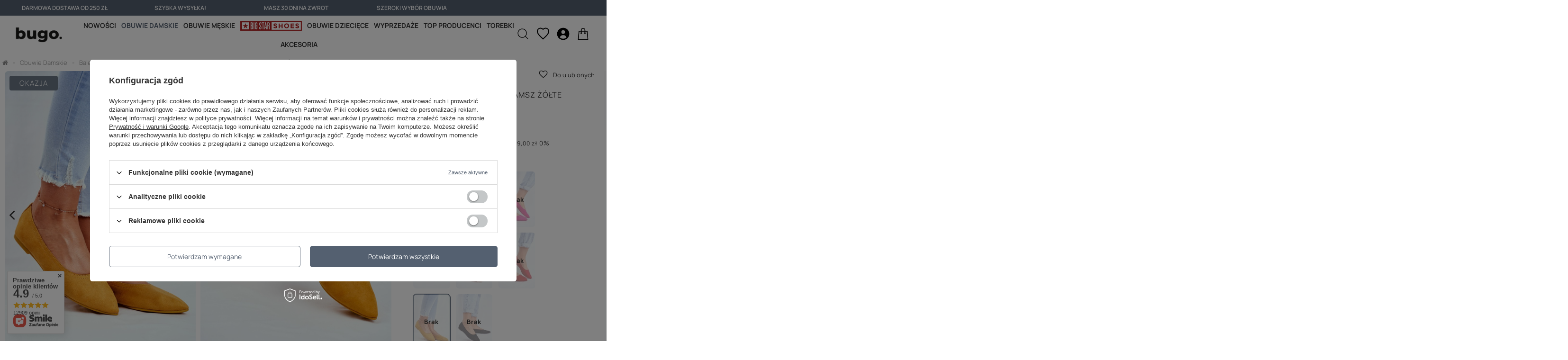

--- FILE ---
content_type: text/html; charset=utf-8
request_url: https://bugo.pl/product-pol-11504-Baleriny-Damskie-Eko-Zamsz-Zolte-Bellissima.html
body_size: 72856
content:
<!DOCTYPE html>
<link rel="preload" as="image" href="/hpeciai/fd5acddc65c8e87473117859fbd2f7a3/pol_pm_Baleriny-Damskie-Eko-Zamsz-Zolte-Bellissima-11504_1.jpg"><style>
							#photos_slider[data-skeleton] .photos__link:before {
								padding-top: calc(750/500* 100%);
							}
							@media (min-width: 979px) {.photos__slider[data-skeleton] .photos__figure:not(.--nav):first-child .photos__link {
								max-height: 750px;
							}}
						</style><html lang="pl" class="projector --freeShipping --vat --gross " ><head><meta name='viewport' content='user-scalable=no, initial-scale = 1.0, maximum-scale = 1.0, width=device-width, viewport-fit=cover'/> <link rel="preload" crossorigin="anonymous" as="font" href="/gfx/custom/fontello-2023.woff?v=2"><meta http-equiv="Content-Type" content="text/html; charset=utf-8"><meta http-equiv="X-UA-Compatible" content="IE=edge"><title>Baleriny Damskie Eko-Zamsz Żółte Bellissima | Bugo.pl > buty damskie</title><meta name="keywords" content=""><meta name="description" content="Bugo.pl oferuje Baleriny Damskie Eko-Zamsz Żółte Bellissima w kategorii Damskie Baleriny Damskie - znajdź swoje modne buty. Wejdź i sprawdź naszą ofertę!"><link rel="icon" href="/gfx/pol/favicon.ico"><meta name="theme-color" content="#546070"><meta name="msapplication-navbutton-color" content="#546070"><meta name="apple-mobile-web-app-status-bar-style" content="#546070"><link rel="stylesheet" type="text/css" href="/gfx/pol/projector_style.css.gzip?r=1764871694"><link rel="preload stylesheet" as="style" href="/gfx/pol/style.css.gzip?r=1764871693"><script>var app_shop={urls:{prefix:'data="/gfx/'.replace('data="', '')+'pol/',graphql:'/graphql/v1/'},vars:{priceType:'gross',priceTypeVat:true,productDeliveryTimeAndAvailabilityWithBasket:false,geoipCountryCode:'US',currency:{id:'PLN',symbol:'zł',country:'pl',format:'###,##0.00',beforeValue:false,space:true,decimalSeparator:',',groupingSeparator:' '},language:{id:'pol',symbol:'pl',name:'Polski'},},txt:{priceTypeText:' brutto',},fn:{},fnrun:{},files:[],graphql:{}};const getCookieByName=(name)=>{const value=`; ${document.cookie}`;const parts = value.split(`; ${name}=`);if(parts.length === 2) return parts.pop().split(';').shift();return false;};if(getCookieByName('freeeshipping_clicked')){document.documentElement.classList.remove('--freeShipping');}if(getCookieByName('rabateCode_clicked')){document.documentElement.classList.remove('--rabateCode');}function hideClosedBars(){const closedBarsArray=JSON.parse(localStorage.getItem('closedBars'))||[];if(closedBarsArray.length){const styleElement=document.createElement('style');styleElement.textContent=`${closedBarsArray.map((el)=>`#${el}`).join(',')}{display:none !important;}`;document.head.appendChild(styleElement);}}hideClosedBars();</script><script></script><meta name="robots" content="index,follow"><meta name="rating" content="general"><meta name="Author" content="bugo. na bazie IdoSell (www.idosell.com/shop).">
<!-- Begin LoginOptions html -->

<style>
#client_new_social .service_item[data-name="service_Apple"]:before, 
#cookie_login_social_more .service_item[data-name="service_Apple"]:before,
.oscop_contact .oscop_login__service[data-service="Apple"]:before {
    display: block;
    height: 2.6rem;
    content: url('/gfx/standards/apple.svg?r=1743165583');
}
.oscop_contact .oscop_login__service[data-service="Apple"]:before {
    height: auto;
    transform: scale(0.8);
}
#client_new_social .service_item[data-name="service_Apple"]:has(img.service_icon):before,
#cookie_login_social_more .service_item[data-name="service_Apple"]:has(img.service_icon):before,
.oscop_contact .oscop_login__service[data-service="Apple"]:has(img.service_icon):before {
    display: none;
}
</style>

<!-- End LoginOptions html -->

<!-- Open Graph -->
<meta property="og:type" content="website"><meta property="og:url" content="https://bugo.pl/product-pol-11504-Baleriny-Damskie-Eko-Zamsz-Zolte-Bellissima.html
"><meta property="og:title" content="Baleriny Damskie Eko-Zamsz Żółte Bellissima"><meta property="og:site_name" content="bugo."><meta property="og:locale" content="pl_PL"><meta property="og:image" content="https://bugo.pl/hpeciai/76b836fbb9304df9ba11387f481091df/pol_pl_Baleriny-Damskie-Eko-Zamsz-Zolte-Bellissima-11504_1.jpg"><meta property="og:image:width" content="500"><meta property="og:image:height" content="750"><link rel="manifest" href="https://bugo.pl/data/include/pwa/2/manifest.json?t=3"><meta name="apple-mobile-web-app-capable" content="yes"><meta name="apple-mobile-web-app-status-bar-style" content="black"><meta name="apple-mobile-web-app-title" content="bugo.pl"><link rel="apple-touch-icon" href="/data/include/pwa/2/icon-128.png"><link rel="apple-touch-startup-image" href="/data/include/pwa/2/logo-512.png" /><meta name="msapplication-TileImage" content="/data/include/pwa/2/icon-144.png"><meta name="msapplication-TileColor" content="#2F3BA2"><meta name="msapplication-starturl" content="/"><script type="application/javascript">var _adblock = true;</script><script async src="/data/include/advertising.js"></script><script type="application/javascript">var statusPWA = {
                online: {
                    txt: "Połączono z internetem",
                    bg: "#5fa341"
                },
                offline: {
                    txt: "Brak połączenia z internetem",
                    bg: "#eb5467"
                }
            }</script><script async type="application/javascript" src="/ajax/js/pwa_online_bar.js?v=1&r=6"></script><script >
window.dataLayer = window.dataLayer || [];
window.gtag = function gtag() {
dataLayer.push(arguments);
}
gtag('consent', 'default', {
'ad_storage': 'denied',
'analytics_storage': 'denied',
'ad_personalization': 'denied',
'ad_user_data': 'denied',
'wait_for_update': 500
});

gtag('set', 'ads_data_redaction', true);
</script><script id="iaiscript_1" data-requirements="W10=" data-ga4_sel="ga4script">
window.iaiscript_1 = `<${'script'}  class='google_consent_mode_update'>
gtag('consent', 'update', {
'ad_storage': 'denied',
'analytics_storage': 'denied',
'ad_personalization': 'denied',
'ad_user_data': 'denied'
});
</${'script'}>`;
</script>
<!-- End Open Graph -->

<link rel="canonical" href="https://bugo.pl/product-pol-11504-Baleriny-Damskie-Eko-Zamsz-Zolte-Bellissima.html" />

                <!-- Global site tag (gtag.js) -->
                <script  async src="https://www.googletagmanager.com/gtag/js?id=G-XDHB9R2JD8"></script>
                <script >
                    window.dataLayer = window.dataLayer || [];
                    window.gtag = function gtag(){dataLayer.push(arguments);}
                    gtag('js', new Date());
                    
                    gtag('config', 'G-XDHB9R2JD8');

                </script>
                            <!-- Google Tag Manager -->
                    <script >(function(w,d,s,l,i){w[l]=w[l]||[];w[l].push({'gtm.start':
                    new Date().getTime(),event:'gtm.js'});var f=d.getElementsByTagName(s)[0],
                    j=d.createElement(s),dl=l!='dataLayer'?'&l='+l:'';j.async=true;j.src=
                    'https://www.googletagmanager.com/gtm.js?id='+i+dl;f.parentNode.insertBefore(j,f);
                    })(window,document,'script','dataLayer','GTM-PHTFKT5H');</script>
            <!-- End Google Tag Manager -->
<!-- Begin additional html or js -->


<!--493|2|128| modified: 2025-12-04 19:21:22-->
<script async src="https://recostream.com/recojs?id=RS-00565-103962141"></script>

<!--478|2|122-->

  <!-- GetResponse Analytics -->
  <script type="text/javascript">
      
  (function(m, o, n, t, e, r, _){
          m['__GetResponseAnalyticsObject'] = e;m[e] = m[e] || function() {(m[e].q = m[e].q || []).push(arguments)};
          r = o.createElement(n);_ = o.getElementsByTagName(n)[0];r.async = 1;r.src = t;r.setAttribute('crossorigin', 'use-credentials');_.parentNode .insertBefore(r, _);
      })(window, document, 'script', 'https://butosklep.grtrace.com/script/95f40dba-6f0b-4ac5-b2b6-39545f021530/ga.js', 'GrTracking');


  </script>
  <!-- End GetResponse Analytics -->

<!--480|2|122-->
<script>
    window.grClientData = {
        orderId: '',
        orderNumber: '',
        orderWebhookUrl: 'https://idosell.getresponse.com/webhook/frontend/4093/2',
        cartWebhookUrl: 'https://idosell.getresponse.com/webhook/frontend/4093/2',
        getresponseShopId: 'K'
    };

    (function(w, d, s, u) {
        var js = d.createElement(s);
        js.async = true;
        js.src = u;
        var fjs = d.getElementsByTagName(s)[0];
        fjs.parentNode.insertBefore(js, fjs);
    })(window, document, 'script', 'https://eu-idosell.gr-cdn.com/main.js');
</script>

<!-- End additional html or js -->
                <script>
                if (window.ApplePaySession && window.ApplePaySession.canMakePayments()) {
                    var applePayAvailabilityExpires = new Date();
                    applePayAvailabilityExpires.setTime(applePayAvailabilityExpires.getTime() + 2592000000); //30 days
                    document.cookie = 'applePayAvailability=yes; expires=' + applePayAvailabilityExpires.toUTCString() + '; path=/;secure;'
                    var scriptAppleJs = document.createElement('script');
                    scriptAppleJs.src = "/ajax/js/apple.js?v=3";
                    if (document.readyState === "interactive" || document.readyState === "complete") {
                          document.body.append(scriptAppleJs);
                    } else {
                        document.addEventListener("DOMContentLoaded", () => {
                            document.body.append(scriptAppleJs);
                        });  
                    }
                } else {
                    document.cookie = 'applePayAvailability=no; path=/;secure;'
                }
                </script>
                <script>let paypalDate = new Date();
                    paypalDate.setTime(paypalDate.getTime() + 86400000);
                    document.cookie = 'payPalAvailability_PLN=-1; expires=' + paypalDate.getTime() + '; path=/; secure';
                </script><noscript><style type="text/css">
              .tabs__content.cm.d-none.d-md-block{
                display: flex!important;
              }
              .tabs.mb-5.d-flex.justify-content-between.align-items-center{
                display: none!important;
              }
              #component_projector_cms{
                display:block!important;
              }
              #projector_paypo_info{
                display: none!important;
              }
          </style></noscript></head><body>
<!-- Begin additional html or js -->


<!--282|2|64| modified: 2022-04-05 12:59:18-->
<div id="ccx_tr_03bfd16c163473bd8e2a3399ee2f2a98"></div>
<script type="text/javascript">
/* PUT YOUR VARIABLES HERE */ 
var W2T_vars = ''
+ '/' + 'product_browsed'
+ '/' + '{"id":"11504","price":"39","in_basket":"-1"}';
/* END OF VARIABLES STRING */ 
var tr_scr = document.createElement("script");
tr_scr.type = "text/javascript";
tr_scr.src = "//delivery.clickonometrics.pl/tracker=8247/track/shoppers"+W2T_vars+"/track.js";
document.getElementById("ccx_tr_03bfd16c163473bd8e2a3399ee2f2a98").appendChild(tr_scr);
</script>

<!-- End additional html or js -->
<script>
  			window.dataLayer = window.dataLayer || [];
  			dataLayer.push({
  				event: 'projector_page',
  				client: {
  					id: '',
  					currency: 'PLN'
  				},
  				price: '39.00',
          items: [
                {
  								item_id: '11504',
  								item_name: `Baleriny Damskie Eko-Zamsz Żółte Bellissima`,
  								currency: 'PLN',
  								discount: '20',
  								index: '0',
  								item_brand: `Boto`,
  								item_category: `Baleriny Damskie`,
  								item_category2: ``,
  								item_list_id: '3529',
  								item_list_name: `Baleriny klasyczne`,
  								price: '39.00',
  								quantity: 1
  							}
        	]
  			});
  		</script><div id="container" class="projector_page container max-width-1400 "><div class="freeShipping d-flex d-sm-flex justify-content-between mt-5 mt-sm-0"><div class="d-none d-sm-block col"></div><div class="freeShipping__items container max-width-1400"><div class="freeShipping__item"><div class="freeShipping__content"><span class="freeShipping__main">DARMOWA DOSTAWA OD 250 ZŁ</span><span class="freeShipping__sub"></span></div></div><div class="freeShipping__item"><div class="freeShipping__content"><span class="freeShipping__main">SZYBKA WYSYŁKA!</span><span class="freeShipping__sub"></span></div></div><div class="freeShipping__item"><div class="freeShipping__content"><span class="freeShipping__main">MASZ 30 DNI NA ZWROT</span><span class="freeShipping__sub"></span></div></div><div class="freeShipping__item"><div class="freeShipping__content"><span class="freeShipping__main">SZEROKI WYBÓR OBUWIA</span><span class="freeShipping__sub"></span></div></div></div><div class="col d-none d-sm-flex justify-content-end"><div id="menu_settings" class="align-items-center justify-content-center justify-content-lg-end pr-md-5"></div></div></div><header class=" commercial_banner"><script class="ajaxLoad">app_shop.vars.vat_registered="true";app_shop.vars.currency_format="###,##0.00";app_shop.vars.currency_before_value=false;app_shop.vars.currency_space=true;app_shop.vars.symbol="zł";app_shop.vars.id="PLN";app_shop.vars.baseurl="http://bugo.pl/";app_shop.vars.sslurl="https://bugo.pl/";app_shop.vars.curr_url="%2Fproduct-pol-11504-Baleriny-Damskie-Eko-Zamsz-Zolte-Bellissima.html";var currency_decimal_separator=',';var currency_grouping_separator=' ';app_shop.vars.blacklist_extension=["exe","com","swf","js","php"];app_shop.vars.blacklist_mime=["application/javascript","application/octet-stream","message/http","text/javascript","application/x-deb","application/x-javascript","application/x-shockwave-flash","application/x-msdownload"];app_shop.urls.contact="/contact-pol.html";</script><div id="viewType" style="display:none"></div><div class="redirect"></div><div id="logo" class="d-flex align-items-center" data-bg="/data/gfx/mask/pol/top_2_big.png"><a href="https://bugo.pl" target="_self"><img src="/data/gfx/mask/pol/logo_2_big.png" alt="Modne i tanie buty - obuwie damskie, modne i tanie buty dla kobiet &gt; BUGO.pl" width="242" height="81"></a></div><nav id="menu_categories" class="wide"><button type="button" class="navbar-toggler" aria-label="menu"><svg xmlns="http://www.w3.org/2000/svg" width="20" height="15.5" viewBox="0 0 20 15.5"><g id="Group_2019" data-name="Group 2019" transform="translate(-4.5 -10.125)"><path id="Path_475" data-name="Path 475" d="M23.667,12.125H5.333a.931.931,0,0,1-.833-1h0a.931.931,0,0,1,.833-1H23.667a.931.931,0,0,1,.833,1h0A.931.931,0,0,1,23.667,12.125Z"></path><path id="Path_476" data-name="Path 476" d="M23.667,18.875H5.333a.931.931,0,0,1-.833-1h0a.931.931,0,0,1,.833-1H23.667a.931.931,0,0,1,.833,1h0A.931.931,0,0,1,23.667,18.875Z"></path><path id="Path_477" data-name="Path 477" d="M23.667,25.625H5.333a.931.931,0,0,1-.833-1h0a.931.931,0,0,1,.833-1H23.667a.931.931,0,0,1,.833,1h0A.931.931,0,0,1,23.667,25.625Z"></path></g></svg></button><a href="/login.php" class="navbar-profile" aria-label="account"><svg xmlns="http://www.w3.org/2000/svg" width="20" height="20" viewBox="0 0 16.274 16.612"><g id="Group_2020" data-name="Group 2020" transform="translate(-10.476 -10.282)"><path id="Path_473" data-name="Path 473" d="M20.774,28.144V26.263A3.729,3.729,0,0,0,17.081,22.5H9.694A3.729,3.729,0,0,0,6,26.263v1.881" transform="translate(5.226 -2)" fill="none" stroke="#000" stroke-linecap="round" stroke-linejoin="round" stroke-width="1.5"></path><path id="Path_474" data-name="Path 474" d="M18,7.5a3,3,0,1,1-3-3,3,3,0,0,1,3,3Z" transform="translate(3.612 6.532)" fill="none" stroke="#000" stroke-linecap="round" stroke-linejoin="round" stroke-width="1.5"></path></g></svg></a><div class="navbar-collapse" id="menu_navbar"><ul class="navbar-nav mx-md-n2"><li class="nav-item"><a  href="/Nowosci-snewproducts-pol.html" target="_self" title="Nowości" class="nav-link" >Nowości</a></li><li class="nav-item active"><a  href="/pol_m_Obuwie-Damskie-3443.html" target="_self" title="Obuwie Damskie" class="nav-link active" >Obuwie Damskie</a><ul class="navbar-subnav"><li class="nav-item --all d-md-none empty mt-3"><a class="nav-link" href="/pol_m_Obuwie-Damskie-3443.html">+ Pokaż wszystkie</a></li><div class="navbar-subnav__left d-none d-md-flex flex-column"><div class="navbar-subnav__left-link pt-2 pb-3 px-2"><a href="">Okazje cenowe</a><div class="row"><a class="col-6 pt-2" href="https://bugo.pl/pol_m_Obuwie-Damskie-3443.html?filter_sizes=&amp;filter_pricerange=0-19">do 19 zł</a><a class="col-6 pt-2" href="https://bugo.pl/pol_m_Obuwie-Damskie-3443.html?filter_sizes=&amp;filter_pricerange=20-29">do 29 zł</a><a class="col-6 pt-2" href="https://bugo.pl/pol_m_Obuwie-Damskie-3443.html?filter_sizes=&amp;filter_pricerange=30-39">do 39 zł</a><a class="col-6 pt-2" href="https://bugo.pl/pol_m_Obuwie-Damskie-3443.html?filter_sizes=&amp;filter_pricerange=40-49">do 49 zł</a><a class="col-6 pt-2" href="https://bugo.pl/pol_m_Obuwie-Damskie-3443.html?filter_sizes=&amp;filter_pricerange=50-59">do 59 zł</a></div></div></div><div class="navbar-subnav__right"><li class="nav-item active"><a  data-id="3449"  href="/pol_m_Obuwie-Damskie_Baleriny-damskie-3449.html" target="_self" title="Baleriny damskie" class="nav-link active" >Baleriny damskie</a><ul class="navbar-subsubnav"><li class="nav-item --all d-md-none"><a class="nav-link" href="/pol_m_Obuwie-Damskie_Baleriny-damskie-3449.html">+ Pokaż wszystkie</a></li><li class="nav-item active"><a  href="/pol_m_Obuwie-Damskie_Baleriny-damskie_Baleriny-klasyczne-3529.html" target="_self" title="Baleriny klasyczne" class="nav-link active" >Baleriny klasyczne</a></li><li class="nav-item"><a  href="/pol_m_Obuwie-Damskie_Baleriny-damskie_Baleriny-gumowe-3530.html" target="_self" title="Baleriny gumowe" class="nav-link" >Baleriny gumowe</a></li><li class="nav-item"><a  href="/pol_m_Obuwie-Damskie_Baleriny-damskie_Baleriny-wiazane-3531.html" target="_self" title="Baleriny wiązane" class="nav-link" >Baleriny wiązane</a></li></ul></li><li class="nav-item"><a  data-id="3451"  href="/pol_m_Obuwie-Damskie_Botki-damskie-3451.html" target="_self" title="Botki damskie" class="nav-link" >Botki damskie</a><ul class="navbar-subsubnav more"><li class="nav-item --all d-md-none"><a class="nav-link" href="/pol_m_Obuwie-Damskie_Botki-damskie-3451.html">+ Pokaż wszystkie</a></li><li class="nav-item"><a  href="/botki-jesienne" target="_self" title="Botki jesienne" class="nav-link" >Botki jesienne</a></li><li class="nav-item"><a  href="/pol_m_Obuwie-Damskie_Botki-damskie_Botki-na-obcasie-3532.html" target="_self" title="Botki na obcasie" class="nav-link" >Botki na obcasie</a></li><li class="nav-item"><a  href="/pol_m_Obuwie-Damskie_Botki-damskie_Botki-plaskie-3533.html" target="_self" title="Botki płaskie" class="nav-link" >Botki płaskie</a></li><li class="nav-item"><a  href="/pol_m_Obuwie-Damskie_Botki-damskie_Botki-na-koturnie-3534.html" target="_self" title="Botki na koturnie" class="nav-link" >Botki na koturnie</a></li><li class="nav-item"><a  href="/pol_m_Obuwie-Damskie_Botki-damskie_Botki-sztyblety-3535.html" target="_self" title="Botki sztyblety" class="nav-link" >Botki sztyblety</a></li><li class="nav-item"><a  href="/pol_m_Obuwie-Damskie_Botki-damskie_Botki-wiosenne-3616.html" target="_self" title="Botki wiosenne" class="nav-link" >Botki wiosenne</a></li><li class="nav-item"><a  href="/pol_m_Obuwie-Damskie_Botki-damskie_Botki-workery-3536.html" target="_self" title="Botki workery" class="nav-link" >Botki workery</a></li><li class="nav-item"><a  href="/trapery-damskie" target="_self" title="Damskie trapery" class="nav-link" >Damskie trapery</a></li><li class="nav-item"><a  href="https://bugo.pl/pol_m_Obuwie-Damskie_Sniegowce-damskie-3516.html" target="_self" title="Damskie śniegowce" class="nav-link" >Damskie śniegowce</a></li><li class="nav-item --extend"><a href="" class="nav-link" txt_alt="- pokaż mniej">+ pokaż więcej</a></li></ul></li><li class="nav-item"><a  data-id="3493"  href="/czolenka-damskie" target="_self" title="Czółenka damskie" class="nav-link" >Czółenka damskie</a><ul class="navbar-subsubnav"><li class="nav-item --all d-md-none"><a class="nav-link" href="/czolenka-damskie">+ Pokaż wszystkie</a></li><li class="nav-item"><a  href="/pol_m_Obuwie-Damskie_Czolenka-damskie_Czolenka-klasyczne-3539.html" target="_self" title="Czółenka klasyczne" class="nav-link" >Czółenka klasyczne</a></li><li class="nav-item"><a  href="/pol_m_Obuwie-Damskie_Czolenka-damskie_Czolenka-zamszowe-3541.html" target="_self" title="Czółenka zamszowe" class="nav-link" >Czółenka zamszowe</a></li><li class="nav-item"><a  href="/pol_m_Obuwie-Damskie_Czolenka-damskie_Czolenka-na-platformie-3543.html" target="_self" title="Czółenka na platformie" class="nav-link" >Czółenka na platformie</a></li><li class="nav-item"><a  href="/pol_m_Obuwie-Damskie_Czolenka-damskie_Czolenka-na-slupku-3542.html" target="_self" title="Czółenka na słupku" class="nav-link" >Czółenka na słupku</a></li><li class="nav-item"><a  href="https://Bugo.pl/pol_m_Obuwie-Damskie_Szpilki-damskie-158.html" target="_self" title="Szpilki damskie" class="nav-link" >Szpilki damskie</a></li></ul></li><li class="nav-item"><a  data-id="3453"  href="/pol_m_Obuwie-Damskie_Espadryle-damskie-3453.html" target="_self" title="Espadryle damskie" class="nav-link" >Espadryle damskie</a><ul class="navbar-subsubnav"><li class="nav-item"><a  href="/espadryle-damskie" target="_self" title="Espadryle płaskie" class="nav-link" >Espadryle płaskie</a></li><li class="nav-item"><a  href="/espadryle-zamszowe" target="_self" title="Espadryle zamszowe" class="nav-link" >Espadryle zamszowe</a></li><li class="nav-item"><a  href="/espadryle-na-koturnie" target="_self" title="Espadryle na koturnie" class="nav-link" >Espadryle na koturnie</a></li></ul></li><li class="nav-item empty"><a  data-id="3454"  href="/pol_m_Obuwie-Damskie_Kalosze-damskie-3454.html" target="_self" title="Kalosze damskie" class="nav-link" >Kalosze damskie</a></li><li class="nav-item"><a  data-id="3456"  href="/pol_m_Obuwie-Damskie_Klapki-damskie-3456.html" target="_self" title="Klapki damskie" class="nav-link" >Klapki damskie</a><ul class="navbar-subsubnav"><li class="nav-item --all d-md-none"><a class="nav-link" href="/pol_m_Obuwie-Damskie_Klapki-damskie-3456.html">+ Pokaż wszystkie</a></li><li class="nav-item"><a  href="/pol_m_Obuwie-Damskie_Klapki-damskie_Klapki-damskie-japonki-3544.html" target="_self" title="Klapki damskie japonki" class="nav-link" >Klapki damskie japonki</a></li><li class="nav-item"><a  href="/klasyczne-klapki-damskie" target="_self" title="Klapki damskie klasyczne" class="nav-link" >Klapki damskie klasyczne</a></li><li class="nav-item"><a  href="/pol_m_Obuwie-Damskie_Klapki-damskie_Klapki-damskie-Big-Star-3639.html" target="_self" title="Klapki damskie Big Star" class="nav-link" >Klapki damskie Big Star</a></li></ul></li><li class="nav-item"><a  data-id="3463"  href="/pol_m_Obuwie-Damskie_Kozaki-damskie-3463.html" target="_self" title="Kozaki damskie" class="nav-link" >Kozaki damskie</a><ul class="navbar-subsubnav"><li class="nav-item --all d-md-none"><a class="nav-link" href="/pol_m_Obuwie-Damskie_Kozaki-damskie-3463.html">+ Pokaż wszystkie</a></li><li class="nav-item"><a  href="/pol_m_Obuwie-Damskie_Kozaki-damskie_Kozaki-zamszowe-3548.html" target="_self" title="Kozaki zamszowe" class="nav-link" >Kozaki zamszowe</a></li><li class="nav-item"><a  href="/pol_m_Obuwie-Damskie_Kozaki-damskie_Kozaki-na-obcasie-3546.html" target="_self" title="Kozaki na obcasie" class="nav-link" >Kozaki na obcasie</a></li><li class="nav-item"><a  href="/pol_m_Obuwie-Damskie_Kozaki-damskie_Kozaki-na-koturnie-3547.html" target="_self" title="Kozaki na koturnie" class="nav-link" >Kozaki na koturnie</a></li><li class="nav-item"><a  href="/pol_m_Obuwie-Damskie_Kozaki-damskie_Kozaki-plaskie-3549.html" target="_self" title="Kozaki płaskie" class="nav-link" >Kozaki płaskie</a></li><li class="nav-item"><a  href="/skorzane-kozaki-damskie" target="_self" title="Kozaki skórzane" class="nav-link" >Kozaki skórzane</a></li></ul></li><li class="nav-item empty"><a  data-id="3462"  href="/pol_m_Obuwie-Damskie_Mokasyny-damskie-3462.html" target="_self" title="Mokasyny damskie" class="nav-link" >Mokasyny damskie</a></li><li class="nav-item"><a  data-id="3464"  href="/pol_m_Obuwie-Damskie_Kapcie-damskie-3464.html" target="_self" title="Kapcie damskie" class="nav-link" >Kapcie damskie</a><ul class="navbar-subsubnav"><li class="nav-item --all d-md-none"><a class="nav-link" href="/pol_m_Obuwie-Damskie_Kapcie-damskie-3464.html">+ Pokaż wszystkie</a></li><li class="nav-item"><a  href="/pol_m_Obuwie-Damskie_Kapcie-damskie_Kapcie-SOXO-3550.html" target="_self" title="Kapcie SOXO" class="nav-link" >Kapcie SOXO</a></li><li class="nav-item"><a  href="/pol_m_Obuwie-Damskie_Kapcie-damskie_Kapcie-klasyczne-3551.html" target="_self" title="Kapcie klasyczne" class="nav-link" >Kapcie klasyczne</a></li><li class="nav-item"><a  href="/pol_m_Obuwie-Damskie_Kapcie-damskie_Kapcie-balerinki-3552.html" target="_self" title="Kapcie balerinki" class="nav-link" >Kapcie balerinki</a></li></ul></li><li class="nav-item"><a  data-id="3514"  href="/polbuty-damskie" target="_self" title="Półbuty damskie" class="nav-link" >Półbuty damskie</a><ul class="navbar-subsubnav"><li class="nav-item"><a  href="/polbuty-na-slupku" target="_self" title="Półbuty na słupku" class="nav-link" >Półbuty na słupku</a></li><li class="nav-item"><a  href="/polbuty-na-platformie" target="_self" title="Półbuty na platformie" class="nav-link" >Półbuty na platformie</a></li></ul></li><li class="nav-item"><a  data-id="3455"  href="/pol_m_Obuwie-Damskie_Sandaly-damskie-3455.html" target="_self" title="Sandały damskie" class="nav-link" >Sandały damskie</a><ul class="navbar-subsubnav"><li class="nav-item --all d-md-none"><a class="nav-link" href="/pol_m_Obuwie-Damskie_Sandaly-damskie-3455.html">+ Pokaż wszystkie</a></li><li class="nav-item"><a  href="/sandaly-na-obcasie" target="_self" title="Sandały na obcasie" class="nav-link" >Sandały na obcasie</a></li><li class="nav-item"><a  href="/sandaly-plaskie-damskie" target="_self" title="Sandały płaskie" class="nav-link" >Sandały płaskie</a></li><li class="nav-item"><a  href="/pol_m_Obuwie-Damskie_Sandaly-damskie_Sandaly-na-koturnie-3556.html" target="_self" title="Sandały na koturnie" class="nav-link" >Sandały na koturnie</a></li><li class="nav-item"><a  href="/sandaly-gumowe" target="_self" title="Sandały gumowe" class="nav-link" >Sandały gumowe</a></li></ul></li><li class="nav-item"><a  data-id="3457"  href="/pol_m_Obuwie-Damskie_Sneakersy-damskie-3457.html" target="_self" title="Sneakersy damskie" class="nav-link" >Sneakersy damskie</a><ul class="navbar-subsubnav"><li class="nav-item"><a  href="/sneakersy-Big-Star" target="_self" title="Sneakersy Big Star" class="nav-link" >Sneakersy Big Star</a></li><li class="nav-item"><a  href="/sneakersy-na-koturnie" target="_self" title="Sneakersy na koturnie" class="nav-link" >Sneakersy na koturnie</a></li></ul></li><li class="nav-item empty"><a  data-id="3448"  href="/obuwie-sportowe-damskie" target="_self" title="Obuwie sportowe damskie" class="nav-link" >Obuwie sportowe damskie</a></li><li class="nav-item empty"><a  data-id="3447"  href="/pol_m_Obuwie-Damskie_Szpilki-damskie-3447.html" target="_self" title="Szpilki damskie" class="nav-link" >Szpilki damskie</a></li><li class="nav-item empty"><a  data-id="3516"  href="/pol_m_Obuwie-Damskie_Sniegowce-damskie-3516.html" target="_self" title="Śniegowce damskie" class="nav-link" >Śniegowce damskie</a></li><li class="nav-item"><a  data-id="3527"  href="/pol_m_Obuwie-Damskie_Trampki-damskie-3527.html" target="_self" title="Trampki damskie" class="nav-link" >Trampki damskie</a><ul class="navbar-subsubnav"><li class="nav-item --all d-md-none"><a class="nav-link" href="/pol_m_Obuwie-Damskie_Trampki-damskie-3527.html">+ Pokaż wszystkie</a></li><li class="nav-item"><a  href="/trampki-damskie-wysokie" target="_self" title="Trampki damskie wysokie" class="nav-link" >Trampki damskie wysokie</a></li><li class="nav-item"><a  href="/trampki-damskie-niskie" target="_self" title="Trampki damskie niskie" class="nav-link" >Trampki damskie niskie</a></li><li class="nav-item"><a  href="/buty-slip-on-damskie" target="_self" title="Trampki damskie slip-on" class="nav-link" >Trampki damskie slip-on</a></li><li class="nav-item"><a  href="/trampki-damskie-big-star" target="_self" title="Trampki Damskie Big Star" class="nav-link" >Trampki Damskie Big Star</a></li><li class="nav-item"><a  href="/pol_m_Obuwie-Damskie_Trampki-damskie_Trampki-Damskie-Cross-Jeans-3618.html" target="_self" title="Trampki Damskie Cross Jeans" class="nav-link" >Trampki Damskie Cross Jeans</a></li></ul></li><li class="nav-item empty"><a  data-id="3515"  href="/buty-trekkingowe-damskie" target="_self" title="Trekkingowe damskie" class="nav-link" >Trekkingowe damskie</a></li><li class="nav-item empty"><a  data-id="3646"  href="/search.php?node=3443&amp;discount=y" target="_self" title="Wyprzedaże" class="nav-link" >Wyprzedaże</a></li><li class="nav-item"><a  data-id="4752"  href="/pol_m_Obuwie-Damskie_Popularne-4752.html" target="_self" title="Popularne" class="nav-link" >Popularne</a><ul class="navbar-subsubnav more"><li class="nav-item"><a  href="/czolenka-zamszowe-na-slupku" target="_self" title="Czółenka zamszowe na słupku" class="nav-link" >Czółenka zamszowe na słupku</a></li><li class="nav-item"><a  href="/buty-workery" target="_self" title="Buty workery" class="nav-link" >Buty workery</a></li><li class="nav-item"><a  href="/obuwie-sportowe" target="_self" title="Adidasy damskie" class="nav-link" >Adidasy damskie</a></li><li class="nav-item"><a  href="/pol_m_Obuwie-Damskie_Popularne_Adidasy-damskie-z-siatki-4764.html" target="_self" title="Adidasy damskie z siatki" class="nav-link" >Adidasy damskie z siatki</a></li><li class="nav-item"><a  href="/skorzane-buty-sportowe" target="_self" title="Buty sportowe skórzane damskie" class="nav-link" >Buty sportowe skórzane damskie</a></li><li class="nav-item"><a  href="/botki-na-platformie-sznurowane" target="_self" title="Botki na platformie sznurowane" class="nav-link" >Botki na platformie sznurowane</a></li><li class="nav-item"><a  href="/kozaki-damskie-przed-kolano" target="_self" title="Kozaki damskie przed kolano" class="nav-link" >Kozaki damskie przed kolano</a></li><li class="nav-item"><a  href="/pol_m_Obuwie-Damskie_Popularne_Sandaly-na-plaskiej-podeszwie-5173.html" target="_self" title="Sandały na płaskiej podeszwie" class="nav-link" >Sandały na płaskiej podeszwie</a></li><li class="nav-item"><a  href="/czarne-sandaly-na-szpilce" target="_self" title="Sandały na szpilce czarne" class="nav-link" >Sandały na szpilce czarne</a></li><li class="nav-item"><a  href="/czarne-sandaly-na-obcasie" target="_self" title="Czarne sandały na obcasie" class="nav-link" >Czarne sandały na obcasie</a></li><li class="nav-item"><a  href="/bezowe-sandaly-na-koturnie" target="_self" title="Beżowe sandały na koturnie" class="nav-link" >Beżowe sandały na koturnie</a></li><li class="nav-item"><a  href="/buty-na-wysokiej-podeszwie" target="_self" title="Buty na wysokiej podeszwie" class="nav-link" >Buty na wysokiej podeszwie</a></li><li class="nav-item --extend"><a href="" class="nav-link" txt_alt="- pokaż mniej">+ pokaż więcej</a></li></ul></li></div><div class="navbar-subnav__bottom d-none d-md-flex search_children_categories flex-nowrap pb-1 mx-1"></div></ul></li><li class="nav-item"><a  href="/pol_m_Obuwie-Meskie-3444.html" target="_self" title="Obuwie Męskie" class="nav-link" >Obuwie Męskie</a><ul class="navbar-subnav"><li class="nav-item --all d-md-none empty mt-3"><a class="nav-link" href="/pol_m_Obuwie-Meskie-3444.html">+ Pokaż wszystkie</a></li><div class="navbar-subnav__left d-none d-md-flex flex-column"><div class="navbar-subnav__left-link pt-2 pb-3 px-2"><a href="">Okazje cenowe</a><div class="row"><a class="col-6 pt-2" href="https://bugo.pl/pol_m_Obuwie-Meskie-3444.html?filter_pricerange=0-39">do 39 zł</a><a class="col-6 pt-2" href="https://bugo.pl/pol_m_Obuwie-Meskie-3444.html?filter_pricerange=40-69">do 69 zł</a><a class="col-6 pt-2" href="https://bugo.pl/pol_m_Obuwie-Meskie-3444.html?filter_pricerange=70-99">do 99 zł</a></div></div></div><div class="navbar-subnav__right"><li class="nav-item empty"><a  data-id="3460"  href="/botki-meskie" target="_self" title="Botki męskie" class="nav-link" >Botki męskie</a></li><li class="nav-item empty"><a  data-id="8887"  href="/pol_m_Obuwie-Meskie_Espadryle-meskie-8887.html" target="_self" title="Espadryle męskie" class="nav-link" >Espadryle męskie</a></li><li class="nav-item"><a  data-id="3458"  href="/pol_m_Obuwie-Meskie_Klapki-meskie-3458.html" target="_self" title="Klapki męskie" class="nav-link" >Klapki męskie</a><ul class="navbar-subsubnav"><li class="nav-item --all d-md-none"><a class="nav-link" href="/pol_m_Obuwie-Meskie_Klapki-meskie-3458.html">+ Pokaż wszystkie</a></li><li class="nav-item"><a  href="/pol_m_Obuwie-Meskie_Klapki-meskie_Klapki-meskie-japonki-3558.html" target="_self" title="Klapki męskie japonki" class="nav-link" >Klapki męskie japonki</a></li><li class="nav-item"><a  href="/pol_m_Obuwie-Meskie_Klapki-meskie_Klapki-meskie-klasyczne-3557.html" target="_self" title="Klapki męskie klasyczne" class="nav-link" >Klapki męskie klasyczne</a></li><li class="nav-item"><a  href="/pol_m_Obuwie-Meskie_Klapki-meskie_Klapki-meskie-Big-Star-3640.html" target="_self" title="Klapki męskie Big Star" class="nav-link" >Klapki męskie Big Star</a></li></ul></li><li class="nav-item empty"><a  data-id="3492"  href="/pol_m_Obuwie-Meskie_Kapcie-meskie-3492.html" target="_self" title="Kapcie męskie" class="nav-link" >Kapcie męskie</a></li><li class="nav-item empty"><a  data-id="3521"  href="/pol_m_Obuwie-Meskie_Kalosze-meskie-3521.html" target="_self" title="Kalosze męskie" class="nav-link" >Kalosze męskie</a></li><li class="nav-item"><a  data-id="3450"  href="/pol_m_Obuwie-Meskie_Polbuty-meskie-3450.html" target="_self" title="Półbuty męskie" class="nav-link" >Półbuty męskie</a><ul class="navbar-subsubnav"><li class="nav-item --all d-md-none"><a class="nav-link" href="/pol_m_Obuwie-Meskie_Polbuty-meskie-3450.html">+ Pokaż wszystkie</a></li><li class="nav-item"><a  href="/pol_m_Obuwie-Meskie_Polbuty-meskie_Polbuty-eleganckie-3559.html" target="_self" title="Półbuty eleganckie" class="nav-link" >Półbuty eleganckie</a></li><li class="nav-item"><a  href="/polbuty-meskie-casual" target="_self" title="Półbuty casual" class="nav-link" >Półbuty casual</a></li><li class="nav-item"><a  href="/pol_m_Obuwie-Meskie_Polbuty-meskie_Bednarek-Polish-Shoes-3613.html" target="_self" title="Bednarek Polish Shoes" class="nav-link" >Bednarek Polish Shoes</a></li></ul></li><li class="nav-item empty"><a  data-id="3459"  href="/pol_m_Obuwie-Meskie_Sandaly-meskie-3459.html" target="_self" title="Sandały męskie" class="nav-link" >Sandały męskie</a></li><li class="nav-item"><a  data-id="3520"  href="/pol_m_Obuwie-Meskie_Mokasyny-meskie-3520.html" target="_self" title="Mokasyny męskie" class="nav-link" >Mokasyny męskie</a><ul class="navbar-subsubnav"><li class="nav-item --all d-md-none"><a class="nav-link" href="/pol_m_Obuwie-Meskie_Mokasyny-meskie-3520.html">+ Pokaż wszystkie</a></li><li class="nav-item"><a  href="/pol_m_Obuwie-Meskie_Mokasyny-meskie_Mokasyny-wsuwane-3561.html" target="_self" title="Mokasyny wsuwane" class="nav-link" >Mokasyny wsuwane</a></li><li class="nav-item"><a  href="/pol_m_Obuwie-Meskie_Mokasyny-meskie_Mokasyny-sznurowane-3562.html" target="_self" title="Mokasyny sznurowane" class="nav-link" >Mokasyny sznurowane</a></li></ul></li><li class="nav-item empty"><a  data-id="3446"  href="/obuwie-sportowe-meskie" target="_self" title="Obuwie sportowe męskie" class="nav-link" >Obuwie sportowe męskie</a></li><li class="nav-item"><a  data-id="3461"  href="/trampki-meskie" target="_self" title="Trampki męskie" class="nav-link" >Trampki męskie</a><ul class="navbar-subsubnav"><li class="nav-item --all d-md-none"><a class="nav-link" href="/trampki-meskie">+ Pokaż wszystkie</a></li><li class="nav-item"><a  href="/pol_m_Obuwie-Meskie_Trampki-meskie_Trampki-meskie-wysokie-3566.html" target="_self" title="Trampki męskie wysokie" class="nav-link" >Trampki męskie wysokie</a></li><li class="nav-item"><a  href="/pol_m_Obuwie-Meskie_Trampki-meskie_Trampki-meskie-niskie-3567.html" target="_self" title="Trampki męskie niskie" class="nav-link" >Trampki męskie niskie</a></li><li class="nav-item"><a  href="/pol_m_Obuwie-Meskie_Trampki-meskie_Trampki-Meskie-Big-Star-3615.html" target="_self" title="Trampki Męskie Big Star" class="nav-link" >Trampki Męskie Big Star</a></li><li class="nav-item"><a  href="/pol_m_Obuwie-Meskie_Trampki-meskie_Trampki-Meskie-Cross-Jeans-3619.html" target="_self" title="Trampki Męskie Cross Jeans" class="nav-link" >Trampki Męskie Cross Jeans</a></li></ul></li><li class="nav-item empty"><a  data-id="3486"  href="/obuwie-trekkingowe-meskie" target="_self" title="Obuwie trekkingowe męskie" class="nav-link" >Obuwie trekkingowe męskie</a></li><li class="nav-item empty"><a  data-id="3668"  href="/search.php?node=3444&amp;discount=y" target="_self" title="Wyprzedaże" class="nav-link" >Wyprzedaże</a></li><li class="nav-item"><a  data-id="5162"  href="/pol_m_Obuwie-Meskie_Popularne-5162.html" target="_self" title="Popularne" class="nav-link" >Popularne</a><ul class="navbar-subsubnav"><li class="nav-item"><a  href="/Big-Star-buty-meskie" target="_self" title="Big Star buty męskie" class="nav-link" >Big Star buty męskie</a></li></ul></li></div><div class="navbar-subnav__bottom d-none d-md-flex search_children_categories flex-nowrap pb-1 mx-1"></div></ul></li><li class="nav-item"><a  href="/search.php?text=big+star&amp;" target="_self" title="Big Star" class="nav-link nav-gfx" ><img alt="Big Star" title="Big Star" src="/data/gfx/pol/navigation/2_1_i_4083.png"><span class="gfx_lvl_1 d-none">Big Star</span></a></li><li class="nav-item"><a  href="/obuwie-dzieciece" target="_self" title="Obuwie Dziecięce" class="nav-link" >Obuwie Dziecięce</a><ul class="navbar-subnav"><li class="nav-item --all d-md-none empty mt-3"><a class="nav-link" href="/obuwie-dzieciece">+ Pokaż wszystkie</a></li><div class="navbar-subnav__left d-none d-md-flex flex-column"><div class="navbar-subnav__left-link pt-2 pb-3 px-2"><a href="">Okazje cenowe</a><div class="row"><a class="col-6 pt-2" href="https://bugo.pl/pol_m_Obuwie-Dzieciece-3571.html?filter_pricerange=0-29">do 29 zł</a><a class="col-6 pt-2" href="https://bugo.pl/pol_m_Obuwie-Dzieciece-3571.html?filter_pricerange=30-39">do 39 zł</a><a class="col-6 pt-2" href="https://bugo.pl/pol_m_Obuwie-Dzieciece-3571.html?filter_pricerange=40-49">do 49 zł</a><a class="col-6 pt-2" href="https://bugo.pl/pol_m_Obuwie-Dzieciece-3571.html?filter_pricerange=50-69">do 69 zł</a></div></div></div><div class="navbar-subnav__right"><li class="nav-item empty"><a  data-id="3681"  href="/balerinki-dzieciece" target="_self" title="Balerinki dziecięce" class="nav-link" >Balerinki dziecięce</a></li><li class="nav-item"><a  data-id="3678"  href="/pol_m_Obuwie-Dzieciece_Botki-dzieciece-3678.html" target="_self" title="Botki dziecięce" class="nav-link" >Botki dziecięce</a><ul class="navbar-subsubnav"><li class="nav-item"><a  href="/pol_m_Obuwie-Dzieciece_Botki-dzieciece_Dziewczece-3679.html" target="_self" title="Dziewczęce" class="nav-link" >Dziewczęce</a></li><li class="nav-item"><a  href="/pol_m_Obuwie-Dzieciece_Botki-dzieciece_Chlopiece-3680.html" target="_self" title="Chłopięce" class="nav-link" >Chłopięce</a></li></ul></li><li class="nav-item"><a  data-id="3688"  href="/pol_m_Obuwie-Dzieciece_Kalosze-dzieciece-3688.html" target="_self" title="Kalosze dziecięce" class="nav-link" >Kalosze dziecięce</a><ul class="navbar-subsubnav"><li class="nav-item"><a  href="/pol_m_Obuwie-Dzieciece_Kalosze-dzieciece_Dziewczece-3689.html" target="_self" title="Dziewczęce" class="nav-link" >Dziewczęce</a></li><li class="nav-item"><a  href="/pol_m_Obuwie-Dzieciece_Kalosze-dzieciece_Chlopiece-3690.html" target="_self" title="Chłopięce" class="nav-link" >Chłopięce</a></li></ul></li><li class="nav-item"><a  data-id="3685"  href="/pol_m_Obuwie-Dzieciece_Klapki-dzieciece-3685.html" target="_self" title="Klapki dziecięce" class="nav-link" >Klapki dziecięce</a><ul class="navbar-subsubnav"><li class="nav-item"><a  href="/pol_m_Obuwie-Dzieciece_Klapki-dzieciece_Dziewczece-3686.html" target="_self" title="Dziewczęce" class="nav-link" >Dziewczęce</a></li><li class="nav-item"><a  href="/pol_m_Obuwie-Dzieciece_Klapki-dzieciece_Chlopiece-3687.html" target="_self" title="Chłopięce" class="nav-link" >Chłopięce</a></li></ul></li><li class="nav-item"><a  data-id="3682"  href="/pol_m_Obuwie-Dzieciece_Kapcie-dzieciece-3682.html" target="_self" title="Kapcie dziecięce" class="nav-link" >Kapcie dziecięce</a><ul class="navbar-subsubnav"><li class="nav-item"><a  href="/pol_m_Obuwie-Dzieciece_Kapcie-dzieciece_Dziewczece-3683.html" target="_self" title="Dziewczęce" class="nav-link" >Dziewczęce</a></li><li class="nav-item"><a  href="/pol_m_Obuwie-Dzieciece_Kapcie-dzieciece_Chlopiece-3684.html" target="_self" title="Chłopięce" class="nav-link" >Chłopięce</a></li></ul></li><li class="nav-item empty"><a  data-id="5646"  href="/pol_m_Obuwie-Dzieciece_Mokasyny-dzieciece-5646.html" target="_self" title="Mokasyny dziecięce" class="nav-link" >Mokasyny dziecięce</a></li><li class="nav-item"><a  data-id="3691"  href="/pol_m_Obuwie-Dzieciece_Sandalki-dzieciece-3691.html" target="_self" title="Sandałki dziecięce" class="nav-link" >Sandałki dziecięce</a><ul class="navbar-subsubnav"><li class="nav-item"><a  href="/pol_m_Obuwie-Dzieciece_Sandalki-dzieciece_Dziewczece-3692.html" target="_self" title="Dziewczęce" class="nav-link" >Dziewczęce</a></li><li class="nav-item"><a  href="/pol_m_Obuwie-Dzieciece_Sandalki-dzieciece_Chlopiece-3693.html" target="_self" title="Chłopięce" class="nav-link" >Chłopięce</a></li></ul></li><li class="nav-item"><a  data-id="3697"  href="/buty-sportowe-dzieciece" target="_self" title="Sportowe dziecięce" class="nav-link" >Sportowe dziecięce</a><ul class="navbar-subsubnav"><li class="nav-item"><a  href="/buty-sportowe-dziewczece" target="_self" title="Dziewczęce" class="nav-link" >Dziewczęce</a></li><li class="nav-item"><a  href="/pol_m_Obuwie-Dzieciece_Sportowe-dzieciece_Chlopiece-3727.html" target="_self" title="Chłopięce" class="nav-link" >Chłopięce</a></li></ul></li><li class="nav-item"><a  data-id="3694"  href="/pol_m_Obuwie-Dzieciece_Sniegowce-dzieciece-3694.html" target="_self" title="Śniegowce dziecięce" class="nav-link" >Śniegowce dziecięce</a><ul class="navbar-subsubnav"><li class="nav-item"><a  href="/pol_m_Obuwie-Dzieciece_Sniegowce-dzieciece_Dziewczece-3695.html" target="_self" title="Dziewczęce" class="nav-link" >Dziewczęce</a></li><li class="nav-item"><a  href="/pol_m_Obuwie-Dzieciece_Sniegowce-dzieciece_Chlopiece-3696.html" target="_self" title="Chłopięce" class="nav-link" >Chłopięce</a></li></ul></li><li class="nav-item"><a  data-id="3675"  href="/trampki-dziewczece" target="_self" title="Trampki dziecięce" class="nav-link" >Trampki dziecięce</a><ul class="navbar-subsubnav"><li class="nav-item"><a  href="/trampki-dla-dziewczynki" target="_self" title="Dziewczęce" class="nav-link" >Dziewczęce</a></li><li class="nav-item"><a  href="/trampki-chlopiece" target="_self" title="Chłopięce" class="nav-link" >Chłopięce</a></li></ul></li><li class="nav-item empty"><a  data-id="3663"  href="/pol_m_Obuwie-Dzieciece_Klapki-dzieciece-3082.html" target="_self" title="Klapki" class="nav-link" >Klapki</a></li><li class="nav-item empty"><a  data-id="3702"  href="/pol_m_Obuwie-Dzieciece-3571.html?filter_discount=y" target="_self" title="Wyprzedaże" class="nav-link" >Wyprzedaże</a></li><li class="nav-item"><a  data-id="4754"  href="/pol_m_Obuwie-Dzieciece_Popularne-4754.html" target="_self" title="Popularne" class="nav-link" >Popularne</a><ul class="navbar-subsubnav"><li class="nav-item"><a  href="/sniegowce-dziewczece" target="_self" title="Śniegowce dziewczęce" class="nav-link" >Śniegowce dziewczęce</a></li><li class="nav-item"><a  href="/botki-dziewczece" target="_self" title="Botki dziewczęce" class="nav-link" >Botki dziewczęce</a></li><li class="nav-item"><a  href="/botki-chlopiece" target="_self" title="Botki chłopięce" class="nav-link" >Botki chłopięce</a></li></ul></li></div><div class="navbar-subnav__bottom d-none d-md-flex search_children_categories flex-nowrap pb-1 mx-1"></div></ul></li><li class="nav-item"><a  href="http://bugo.pl/all?filter_promotion=y" target="_self" title="Wyprzedaże" class="nav-link" >Wyprzedaże</a><ul class="navbar-subnav"><li class="nav-item --all d-md-none empty mt-3"><a class="nav-link" href="http://bugo.pl/all?filter_promotion=y">+ Pokaż wszystkie</a></li><div class="navbar-subnav__left d-none d-md-flex flex-column"></div><div class="navbar-subnav__right"><li class="nav-item"><a  data-id="3466"  href="https://bugo.pl/pol_m_Obuwie-Damskie-3443.html?filter_discount=y" target="_self" title="Obuwie Damskie" class="nav-link" >Obuwie Damskie</a><ul class="navbar-subsubnav more"><li class="nav-item --all d-md-none"><a class="nav-link" href="https://bugo.pl/pol_m_Obuwie-Damskie-3443.html?filter_discount=y">+ Pokaż wszystkie</a></li><li class="nav-item"><a  href="https://bugo.pl/pol_m_Obuwie-Damskie_Baleriny-damskie-3449.html?filter_discount=y" target="_self" title="Baleriny damskie" class="nav-link" >Baleriny damskie</a></li><li class="nav-item"><a  href="https://bugo.pl/pol_m_Obuwie-Damskie_Botki-damskie-3451.html?filter_discount=y" target="_self" title="Botki damskie" class="nav-link" >Botki damskie</a></li><li class="nav-item"><a  href="https://bugo.pl/pol_m_Obuwie-Damskie_Czolenka-damskie-3493.html?filter_discount=y" target="_self" title="Czółenka damskie" class="nav-link" >Czółenka damskie</a></li><li class="nav-item"><a  href="https://bugo.pl/pol_m_Obuwie-Damskie_Espadryle-damskie-3453.html?filter_discount=y" target="_self" title="Espadryle damskie" class="nav-link" >Espadryle damskie</a></li><li class="nav-item"><a  href="https://bugo.pl/pol_m_Obuwie-Damskie_Kalosze-damskie-3454.html?filter_discount=y" target="_self" title="Kalosze damskie" class="nav-link" >Kalosze damskie</a></li><li class="nav-item"><a  href="https://bugo.pl/pol_m_Obuwie-Damskie_Klapki-damskie-3456.html?filter_discount=y" target="_self" title="Klapki damskie" class="nav-link" >Klapki damskie</a></li><li class="nav-item"><a  href="https://bugo.pl/pol_m_Obuwie-Damskie_Kozaki-damskie-3463.html?filter_discount=y" target="_self" title="Kozaki damskie" class="nav-link" >Kozaki damskie</a></li><li class="nav-item"><a  href="https://bugo.pl/pol_m_Obuwie-Damskie_Mokasyny-damskie-3462.html?filter_discount=y" target="_self" title="Mokasyny damskie" class="nav-link" >Mokasyny damskie</a></li><li class="nav-item"><a  href="https://bugo.pl/pol_m_Obuwie-Damskie_Papcie-damskie-3464.html?filter_discount=y" target="_self" title="Kapcie damskie" class="nav-link" >Kapcie damskie</a></li><li class="nav-item"><a  href="https://bugo.pl/pol_m_Obuwie-Damskie_Polbuty-damskie-3514.html?filter_discount=y" target="_self" title="Półbuty damskie" class="nav-link" >Półbuty damskie</a></li><li class="nav-item"><a  href="https://bugo.pl/pol_m_Obuwie-Damskie_Sandaly-damskie-3455.html?filter_discount=y" target="_self" title="Sandały damskie" class="nav-link" >Sandały damskie</a></li><li class="nav-item"><a  href="https://bugo.pl/pol_m_Obuwie-Damskie_Sneakersy-damskie-3457.html?filter_discount=y" target="_self" title="Sneakersy damskie" class="nav-link" >Sneakersy damskie</a></li><li class="nav-item"><a  href="https://bugo.pl/pol_m_Obuwie-Damskie_Obuwie-sportowe-damskie-3448.html?filter_discount=y" target="_self" title="Obuwie sportowe damskie" class="nav-link" >Obuwie sportowe damskie</a></li><li class="nav-item"><a  href="https://bugo.pl/pol_m_Obuwie-Damskie_Szpilki-damskie-3447.html?filter_discount=y" target="_self" title="Szpilki damskie" class="nav-link" >Szpilki damskie</a></li><li class="nav-item"><a  href="https://bugo.pl/pol_m_Obuwie-Damskie_Sniegowce-damskie-3516.html?filter_discount=y" target="_self" title="Śniegowce damskie" class="nav-link" >Śniegowce damskie</a></li><li class="nav-item"><a  href="https://bugo.pl/pol_m_Obuwie-Damskie_Tenisowki-damskie-3452.html?filter_discount=y" target="_self" title="Tenisówki damskie" class="nav-link" >Tenisówki damskie</a></li><li class="nav-item"><a  href="https://bugo.pl/pol_m_Obuwie-Damskie_Trampki-damskie-3527.html?filter_discount=y" target="_self" title="Trampki damskie" class="nav-link" >Trampki damskie</a></li><li class="nav-item"><a  href="https://bugo.pl/pol_m_Obuwie-Damskie_Trekkingowe-damskie-3515.html?filter_discount=y" target="_self" title="Trekkingowe damskie" class="nav-link" >Trekkingowe damskie</a></li><li class="nav-item --extend"><a href="" class="nav-link" txt_alt="- pokaż mniej">+ pokaż więcej</a></li></ul></li><li class="nav-item"><a  data-id="3465"  href="https://bugo.pl/pol_m_Obuwie-Meskie-3444.html?filter_discount=y" target="_self" title="Obuwie Męskie" class="nav-link" >Obuwie Męskie</a><ul class="navbar-subsubnav more"><li class="nav-item --all d-md-none"><a class="nav-link" href="https://bugo.pl/pol_m_Obuwie-Meskie-3444.html?filter_discount=y">+ Pokaż wszystkie</a></li><li class="nav-item"><a  href="https://bugo.pl/pol_m_Obuwie-Meskie_Botki-meskie-3460.html?filter_discount=y" target="_self" title="Botki męskie" class="nav-link" >Botki męskie</a></li><li class="nav-item"><a  href="https://bugo.pl/pol_m_Obuwie-Meskie_Klapki-meskie-3458.html?filter_discount=y" target="_self" title="Klapki męskie" class="nav-link" >Klapki męskie</a></li><li class="nav-item"><a  href="https://bugo.pl/pol_m_Obuwie-Meskie_Polbuty-meskie-3450.html?filter_disciunt=y" target="_self" title="Półbuty męskie" class="nav-link" >Półbuty męskie</a></li><li class="nav-item"><a  href="https://bugo.pl/pol_m_Obuwie-Meskie_Sandaly-meskie-3459.html?filter_discount=y" target="_self" title="Sandały męskie" class="nav-link" >Sandały męskie</a></li><li class="nav-item"><a  href="https://bugo.pl/pol_m_Obuwie-Meskie_Mokasyny-meskie-3520.html?filter_discount=y" target="_self" title="Mokasyny męskie" class="nav-link" >Mokasyny męskie</a></li><li class="nav-item"><a  href="https://bugo.pl/pol_m_Obuwie-Meskie_Obuwie-sportowe-meskie-3446.html?filter_discount=y" target="_self" title="Obuwie sportowe męskie" class="nav-link" >Obuwie sportowe męskie</a></li><li class="nav-item"><a  href="https://bugo.pl/pol_m_Obuwie-Meskie_Trampki-meskie-3461.html?filter_discount=y" target="_self" title="Trampki męskie" class="nav-link" >Trampki męskie</a></li><li class="nav-item"><a  href="https://bugo.pl/pol_m_Obuwie-Meskie_Obuwie-trekkingowe-meskie-3486.html?filter_discount=y" target="_self" title="Obuwie trekkingowe męskie" class="nav-link" >Obuwie trekkingowe męskie</a></li><li class="nav-item --extend"><a href="" class="nav-link" txt_alt="- pokaż mniej">+ pokaż więcej</a></li></ul></li><li class="nav-item"><a  data-id="3660"  href="https://bugo.pl/pol_m_Obuwie-Dzieciece-3571.html?filter_discount=y" target="_self" title="Obuwie Dziecięce" class="nav-link" >Obuwie Dziecięce</a><ul class="navbar-subsubnav more"><li class="nav-item"><a  href="https://bugo.pl/pol_m_Obuwie-Dzieciece_Balerinki-dzieciece-3681.html?filter_discount=y" target="_self" title="Balerinki dziecięce" class="nav-link" >Balerinki dziecięce</a></li><li class="nav-item"><a  href="https://bugo.pl/pol_m_Obuwie-Dzieciece_Botki-dzieciece-3678.html?filter_discount=y" target="_self" title="Botki dziecięce" class="nav-link" >Botki dziecięce</a></li><li class="nav-item"><a  href="https://bugo.pl/pol_m_Obuwie-Dzieciece_Kalosze-dzieciece-3688.html?filter_discount=y" target="_self" title="Kalosze dziecięce" class="nav-link" >Kalosze dziecięce</a></li><li class="nav-item"><a  href="https://bugo.pl/pol_m_Obuwie-Dzieciece_Klapki-dzieciece-3685.html?filter_discount=y" target="_self" title="Klapki dziecięce" class="nav-link" >Klapki dziecięce</a></li><li class="nav-item"><a  href="https://bugo.pl/pol_m_Obuwie-Dzieciece_Papcie-dzieciece-3682.html?filter_discount=y" target="_self" title="Kapcie dziecięce" class="nav-link" >Kapcie dziecięce</a></li><li class="nav-item"><a  href="https://bugo.pl/pol_m_Obuwie-Dzieciece_Sandalki-dzieciece-3691.html?filter_discount=y" target="_self" title="Sandałki dziecięce" class="nav-link" >Sandałki dziecięce</a></li><li class="nav-item"><a  href="https://bugo.pl/pol_m_Obuwie-Dzieciece_Sportowe-dzieciece-3697.html?filter_discount=y" target="_self" title="Sportowe dziecięce" class="nav-link" >Sportowe dziecięce</a></li><li class="nav-item"><a  href="https://bugo.pl/pol_m_Obuwie-Dzieciece_Sniegowce-dzieciece-3694.html?filter_discount=y" target="_self" title="Śniegowce dziecięce" class="nav-link" >Śniegowce dziecięce</a></li><li class="nav-item"><a  href="https://bugo.pl/pol_m_Obuwie-Dzieciece_Trampki-dzieciece-3675.html?filter_discount=y" target="_self" title="Trampki dziecięce" class="nav-link" >Trampki dziecięce</a></li><li class="nav-item --extend"><a href="" class="nav-link" txt_alt="- pokaż mniej">+ pokaż więcej</a></li></ul></li><li class="nav-item empty"><a  data-id="5811"  href="/pol_m_Wyprzedaze_Black-Friday-5811.html" target="_self" title="Black Friday" class="nav-link" >Black Friday</a></li><li class="nav-item empty"><a  data-id="4740"  href="/ostatnie-pary" target="_self" title="Ostatnie pary" class="nav-link" >Ostatnie pary</a></li><li class="nav-item"><a  data-id="5509"  href="/pol_m_Wyprzedaze_SALE-5509.html" target="_self" title="SALE" class="nav-link" >SALE</a><ul class="navbar-subsubnav more"><li class="nav-item"><a  href="/pol_m_Wyprzedaze_SALE_-5-5510.html" target="_self" title="-5%" class="nav-link" >-5%</a></li><li class="nav-item"><a  href="/pol_m_Wyprzedaze_SALE_-10-5511.html" target="_self" title="-10%" class="nav-link" >-10%</a></li><li class="nav-item"><a  href="/pol_m_Wyprzedaze_SALE_-15-5512.html" target="_self" title="-15%" class="nav-link" >-15%</a></li><li class="nav-item"><a  href="/pol_m_Wyprzedaze_SALE_-20-5513.html" target="_self" title="-20%" class="nav-link" >-20%</a></li><li class="nav-item"><a  href="/pol_m_Wyprzedaze_SALE_-25-5514.html" target="_self" title="-25%" class="nav-link" >-25%</a></li><li class="nav-item"><a  href="/pol_m_Wyprzedaze_SALE_-30-5515.html" target="_self" title="-30%" class="nav-link" >-30%</a></li><li class="nav-item"><a  href="/pol_m_Wyprzedaze_SALE_-35-5516.html" target="_self" title="-35%" class="nav-link" >-35%</a></li><li class="nav-item"><a  href="/pol_m_Wyprzedaze_SALE_-40-5517.html" target="_self" title="-40%" class="nav-link" >-40%</a></li><li class="nav-item"><a  href="/pol_m_Wyprzedaze_SALE_-45-5518.html" target="_self" title="-45%" class="nav-link" >-45%</a></li><li class="nav-item"><a  href="/pol_m_Wyprzedaze_SALE_-50-5519.html" target="_self" title="-50%" class="nav-link" >-50%</a></li><li class="nav-item"><a  href="/pol_m_Wyprzedaze_SALE_-55-5520.html" target="_self" title="-55%" class="nav-link" >-55%</a></li><li class="nav-item"><a  href="/pol_m_Wyprzedaze_SALE_-60-5521.html" target="_self" title="-60%" class="nav-link" >-60%</a></li><li class="nav-item"><a  href="/pol_m_Wyprzedaze_SALE_-65-5597.html" target="_self" title="-65%" class="nav-link" >-65%</a></li><li class="nav-item"><a  href="/pol_m_Wyprzedaze_SALE_-70-5598.html" target="_self" title="-70%" class="nav-link" >-70%</a></li><li class="nav-item"><a  href="/pol_m_Wyprzedaze_SALE_-75-8908.html" target="_self" title="-75%" class="nav-link" >-75%</a></li><li class="nav-item --extend"><a href="" class="nav-link" txt_alt="- pokaż mniej">+ pokaż więcej</a></li></ul></li></div><div class="navbar-subnav__bottom d-none d-md-flex search_children_categories flex-nowrap pb-1 mx-1"></div></ul></li><li class="nav-item"><span title="Top Producenci" class="nav-link" >Top Producenci</span><ul class="navbar-subnav"><div class="navbar-subnav__left d-none d-md-flex flex-column"></div><div class="navbar-subnav__right"><li class="nav-item empty"><a  data-id="3635"  href="/firm-pol-1520429146-Big-Star-trampki-sneakersy-sandaly-i-espadryle.html?filter_traits%5B429%5D=430" target="_self" title="Buty Big Star Damskie" class="nav-link" >Buty Big Star Damskie</a></li><li class="nav-item empty"><a  data-id="3648"  href="/firm-pol-1520429146-Big-Star-trampki-sneakersy-sandaly-i-espadryle.html?filter_traits%5B429%5D=431" target="_self" title="Buty Big Star Męskie" class="nav-link" >Buty Big Star Męskie</a></li><li class="nav-item empty"><a  data-id="3502"  href="/firm-pol-1552302146-Cross-Jeans.html?filter_traits%5B429%5D=430" target="_self" title="Buty Cross Jeans Damskie" class="nav-link" >Buty Cross Jeans Damskie</a></li><li class="nav-item empty"><a  data-id="3649"  href="/firm-pol-1552302146-Cross-Jeans.html?filter_traits%5B429%5D=431" target="_self" title="Buty Cross Jeans Męskie" class="nav-link" >Buty Cross Jeans Męskie</a></li><li class="nav-item empty"><a  data-id="3724"  href="/firm-pol-1581676936-GOE.html" target="_self" title="Buty GOE" class="nav-link" >Buty GOE</a></li><li class="nav-item empty"><a  data-id="3500"  href="/firm-pol-1458122262-Buty-Lu-Boo.html" target="_self" title="Buty Lu Boo" class="nav-link" >Buty Lu Boo</a></li><li class="nav-item empty"><a  data-id="3563"  href="http://Bugo.pl/firm-pol-1473409954-Buty-damskie-Vincenza.html" target="_self" title="Buty Vincenza" class="nav-link" >Buty Vincenza</a></li><li class="nav-item empty"><a  data-id="3641"  href="/firm-pol-1516786358-Maciejka.html" target="_self" title="Buty Maciejka" class="nav-link" >Buty Maciejka</a></li><li class="nav-item empty"><a  data-id="3501"  href="/firm-pol-1472210960-Buty-Sergio-Leone.html" target="_self" title="Buty Sergio Leone" class="nav-link" >Buty Sergio Leone</a></li><li class="nav-item empty"><a  data-id="3723"  href="/firm-pol-1473163319-Damskie-buty-S-Barski.html" target="_self" title="Buty S.Barski" class="nav-link" >Buty S.Barski</a></li></div><div class="navbar-subnav__bottom d-none d-md-flex search_children_categories flex-nowrap pb-1 mx-1"></div></ul></li><li class="nav-item"><a  href="/pol_m_Torebki-3489.html" target="_self" title="Torebki" class="nav-link" >Torebki</a><ul class="navbar-subnav"><li class="nav-item --all d-md-none empty mt-3"><a class="nav-link" href="/pol_m_Torebki-3489.html">+ Pokaż wszystkie</a></li><div class="navbar-subnav__left d-none d-md-flex flex-column"></div><div class="navbar-subnav__right"><li class="nav-item empty"><a  data-id="3626"  href="/pol_m_Torebki_Kopertowki-3626.html" target="_self" title="Kopertówki" class="nav-link" >Kopertówki</a></li><li class="nav-item empty"><a  data-id="3628"  href="/pol_m_Torebki_Kosmetyczki-damskie-3628.html" target="_self" title="Kosmetyczki damskie" class="nav-link" >Kosmetyczki damskie</a></li><li class="nav-item empty"><a  data-id="3630"  href="/pol_m_Torebki_Listonoszki-3630.html" target="_self" title="Listonoszki" class="nav-link" >Listonoszki</a></li><li class="nav-item empty"><a  data-id="3627"  href="/pol_m_Torebki_Torebki-klasyczne-3627.html" target="_self" title="Torebki klasyczne" class="nav-link" >Torebki klasyczne</a></li><li class="nav-item empty"><a  data-id="3629"  href="/pol_m_Torebki_Torebki-kuferki-3629.html" target="_self" title="Torebki kuferki" class="nav-link" >Torebki kuferki</a></li><li class="nav-item empty"><a  data-id="3625"  href="/pol_m_Torebki_Torebki-Monnari-3625.html" target="_self" title="Torebki Monnari" class="nav-link" >Torebki Monnari</a></li><li class="nav-item empty"><a  data-id="3624"  href="/pol_m_Torebki_Torebki-NOBO-3624.html" target="_self" title="Torebki NOBO" class="nav-link" >Torebki NOBO</a></li><li class="nav-item empty"><a  data-id="3631"  href="/pol_m_Torebki_Torebki-plazowe-3631.html" target="_self" title="Torebki plażowe" class="nav-link" >Torebki plażowe</a></li><li class="nav-item empty"><a  data-id="3637"  href="/pol_m_Torebki_Torby-sportowe-3637.html" target="_self" title="Torby sportowe" class="nav-link" >Torby sportowe</a></li><li class="nav-item empty"><a  data-id="3632"  href="/pol_m_Torebki_Plecaki-3632.html" target="_self" title="Plecaki" class="nav-link" >Plecaki</a></li><li class="nav-item empty"><a  data-id="3633"  href="/pol_m_Torebki_Nerki-3633.html" target="_self" title="Nerki" class="nav-link" >Nerki</a></li><li class="nav-item empty"><a  data-id="3638"  href="/pol_m_Torebki_Torby-podrozne-3638.html" target="_self" title="Torby podróżne" class="nav-link" >Torby podróżne</a></li></div><div class="navbar-subnav__bottom d-none d-md-flex search_children_categories flex-nowrap pb-1 mx-1"></div></ul></li><li class="nav-item"><a  href="/pol_m_Akcesoria-3438.html" target="_self" title="Akcesoria" class="nav-link" >Akcesoria</a><ul class="navbar-subnav"><li class="nav-item --all d-md-none empty mt-3"><a class="nav-link" href="/pol_m_Akcesoria-3438.html">+ Pokaż wszystkie</a></li><div class="navbar-subnav__left d-none d-md-flex flex-column"></div><div class="navbar-subnav__right"><li class="nav-item"><a  data-id="3519"  href="/pol_m_Akcesoria_Bizuteria-3519.html" target="_self" title="Biżuteria" class="nav-link" >Biżuteria</a><ul class="navbar-subsubnav"><li class="nav-item --all d-md-none"><a class="nav-link" href="/pol_m_Akcesoria_Bizuteria-3519.html">+ Pokaż wszystkie</a></li><li class="nav-item"><a  href="/pol_m_Akcesoria_Bizuteria_Bransoletki-3569.html" target="_self" title="Bransoletki" class="nav-link" >Bransoletki</a></li><li class="nav-item"><a  href="/pol_m_Akcesoria_Bizuteria_Naszyjniki-3570.html" target="_self" title="Naszyjniki" class="nav-link" >Naszyjniki</a></li><li class="nav-item"><a  href="/pol_m_Akcesoria_Bizuteria_Kolczyki-3636.html" target="_self" title="Kolczyki" class="nav-link" >Kolczyki</a></li></ul></li><li class="nav-item empty"><a  data-id="3518"  href="/pol_m_Akcesoria_Breloki-3518.html" target="_self" title="Breloki" class="nav-link" >Breloki</a></li><li class="nav-item empty"><a  data-id="3503"  href="/pol_m_Akcesoria_Gadzety-3503.html" target="_self" title="Gadżety" class="nav-link" >Gadżety</a></li><li class="nav-item empty"><a  data-id="3623"  href="/pol_m_Akcesoria_Kapelusze-3623.html" target="_self" title="Kapelusze" class="nav-link" >Kapelusze</a></li><li class="nav-item empty"><a  data-id="3513"  href="/pol_m_Akcesoria_Kosmetyki-dla-domu-3513.html" target="_self" title="Kosmetyki dla domu" class="nav-link" >Kosmetyki dla domu</a></li><li class="nav-item"><a  data-id="3439"  href="/pol_m_Akcesoria_Kosmetyki-obuwnicze-3439.html" target="_self" title="Kosmetyki obuwnicze" class="nav-link" >Kosmetyki obuwnicze</a><ul class="navbar-subsubnav"><li class="nav-item --all d-md-none"><a class="nav-link" href="/pol_m_Akcesoria_Kosmetyki-obuwnicze-3439.html">+ Pokaż wszystkie</a></li><li class="nav-item"><a  href="/pol_m_Akcesoria_Kosmetyki-obuwnicze_Czyszczenie-i-pielegnacja-3511.html" target="_self" title="Czyszczenie i pielęgnacja" class="nav-link" >Czyszczenie i pielęgnacja</a></li><li class="nav-item"><a  href="/pol_m_Akcesoria_Kosmetyki-obuwnicze_Ochrona-3510.html" target="_self" title="Ochrona" class="nav-link" >Ochrona</a></li><li class="nav-item"><a  href="/pol_m_Akcesoria_Kosmetyki-obuwnicze_Odswiezanie-3509.html" target="_self" title="Odświeżanie" class="nav-link" >Odświeżanie</a></li><li class="nav-item"><a  href="/pol_m_Akcesoria_Kosmetyki-obuwnicze_Szczotki-3512.html" target="_self" title="Szczotki" class="nav-link" >Szczotki</a></li></ul></li><li class="nav-item empty"><a  data-id="3445"  href="/pol_m_Akcesoria_Lyzki-do-butow-3445.html" target="_self" title="Łyżki do butów" class="nav-link" >Łyżki do butów</a></li><li class="nav-item empty"><a  data-id="3504"  href="/pol_m_Akcesoria_Okulary-3504.html" target="_self" title="Okulary" class="nav-link" >Okulary</a></li><li class="nav-item empty"><a  data-id="3634"  href="/pol_m_Akcesoria_Parasole-3634.html" target="_self" title="Parasole" class="nav-link" >Parasole</a></li><li class="nav-item empty"><a  data-id="3725"  href="/pol_m_Akcesoria_Paski-3725.html" target="_self" title="Paski" class="nav-link" >Paski</a></li><li class="nav-item empty"><a  data-id="3614"  href="/pol_m_Akcesoria_Pielegnacja-stop-3614.html" target="_self" title="Pielęgnacja stóp" class="nav-link" >Pielęgnacja stóp</a></li><li class="nav-item empty"><a  data-id="3490"  href="/pol_m_Akcesoria_Portfele-3490.html" target="_self" title="Portfele" class="nav-link" >Portfele</a></li><li class="nav-item empty"><a  data-id="3491"  href="/pol_m_Akcesoria_Rekawiczki-damskie-3491.html" target="_self" title="Rękawiczki damskie" class="nav-link" >Rękawiczki damskie</a></li><li class="nav-item"><a  data-id="3495"  href="/pol_m_Akcesoria_Skarpetki-3495.html" target="_self" title="Skarpetki" class="nav-link" >Skarpetki</a><ul class="navbar-subsubnav"><li class="nav-item --all d-md-none"><a class="nav-link" href="/pol_m_Akcesoria_Skarpetki-3495.html">+ Pokaż wszystkie</a></li><li class="nav-item"><a  href="/skarpetki-damskie" target="_self" title="Damskie" class="nav-link" >Damskie</a></li><li class="nav-item"><a  href="/skarpetki-meskie" target="_self" title="Męskie" class="nav-link" >Męskie</a></li><li class="nav-item"><a  href="/skarpetki-dzieciece" target="_self" title="Dziecięce" class="nav-link" >Dziecięce</a></li><li class="nav-item"><a  href="/skarpetki-swiateczne" target="_self" title="Skarpetki świąteczne" class="nav-link" >Skarpetki świąteczne</a></li></ul></li><li class="nav-item empty"><a  data-id="3517"  href="/pol_m_Akcesoria_Sznurowadla-3517.html" target="_self" title="Sznurowadła" class="nav-link" >Sznurowadła</a></li><li class="nav-item"><a  data-id="3440"  href="/pol_m_Akcesoria_Wkladki-3440.html" target="_self" title="Wkładki" class="nav-link" >Wkładki</a><ul class="navbar-subsubnav"><li class="nav-item --all d-md-none"><a class="nav-link" href="/pol_m_Akcesoria_Wkladki-3440.html">+ Pokaż wszystkie</a></li><li class="nav-item"><a  href="/pol_m_Akcesoria_Wkladki_Podpietki-3507.html" target="_self" title="Podpiętki" class="nav-link" >Podpiętki</a></li><li class="nav-item"><a  href="/pol_m_Akcesoria_Wkladki_Polwkladki-3505.html" target="_self" title="Półwkładki" class="nav-link" >Półwkładki</a></li><li class="nav-item"><a  href="/pol_m_Akcesoria_Wkladki_Wkladki-3508.html" target="_self" title="Wkładki" class="nav-link" >Wkładki</a></li><li class="nav-item"><a  href="/pol_m_Akcesoria_Wkladki_Zapietki-3506.html" target="_self" title="Zapiętki" class="nav-link" >Zapiętki</a></li></ul></li><li class="nav-item empty"><a  data-id="3498"  href="/pol_m_Akcesoria_Zegarki-3498.html" target="_self" title="Zegarki" class="nav-link" >Zegarki</a></li><li class="nav-item empty"><a  data-id="5580"  href="/pol_m_Akcesoria_Czapki-5580.html" target="_self" title="Czapki" class="nav-link" >Czapki</a></li></div><div class="navbar-subnav__bottom d-none d-md-flex search_children_categories flex-nowrap pb-1 mx-1"></div></ul></li></ul></div></nav><form action="https://bugo.pl/search.php" method="get" id="menu_search" class="menu_search"><a href="#showSearchForm" class="menu_search__mobile"></a><div class="menu_search__block"><div class="menu_search__item --input"><input class="menu_search__input" type="text" name="text" autocomplete="off" placeholder=""><button class="menu_search__submit" type="submit"><svg xmlns="http://www.w3.org/2000/svg" width="20.65" height="20.65" viewBox="0 0 20.65 20.65"><g id="Group_2022" data-name="Group 2022" transform="translate(-370.044 -80.667)"><path id="Shape_2" data-name="Shape 2" d="M1484.471,79.6l-5.019-5.018a8.816,8.816,0,1,0-.87.87l5.019,5.018a.622.622,0,0,0,.435.183.6.6,0,0,0,.435-.183.619.619,0,0,0,0-.87ZM1465.232,68.8a7.57,7.57,0,1,1,7.57,7.573,7.578,7.578,0,0,1-7.57-7.573Z" transform="translate(-1093.956 20.667)"></path></g></svg></button></div><div class="menu_search__item --results search_result"></div></div></form><div class="shopping_list_top_mobile d-none" data-empty="true"><a href="https://bugo.pl/pl/shoppinglist/" class="sltm_link"></a></div><div class="sl_choose sl_dialog"><div class="sl_choose__wrapper sl_dialog__wrapper"><div class="sl_choose__item --top sl_dialog_close mb-2"><strong class="sl_choose__label">Zapisz na liście zakupowej</strong></div><div class="sl_choose__item --lists" data-empty="true"><div class="sl_choose__list f-group --radio m-0 d-md-flex align-items-md-center justify-content-md-between" data-list_skeleton="true" data-list_id="true" data-shared="true"><input type="radio" name="add" class="sl_choose__input f-control" id="slChooseRadioSelect" data-list_position="true"><label for="slChooseRadioSelect" class="sl_choose__group_label f-label py-4" data-list_position="true"><span class="sl_choose__sub d-flex align-items-center"><span class="sl_choose__name" data-list_name="true"></span><span class="sl_choose__count" data-list_count="true">0</span></span></label><button type="button" class="sl_choose__button --desktop btn --solid">Zapisz</button></div></div><div class="sl_choose__item --create sl_create mt-4"><a href="#new" class="sl_create__link  align-items-center">Stwórz nową listę zakupową</a><form class="sl_create__form align-items-center"><div class="sl_create__group f-group --small mb-0"><input type="text" class="sl_create__input f-control" required="required"><label class="sl_create__label f-label">Nazwa nowej listy</label></div><button type="submit" class="sl_create__button btn --solid ml-2 ml-md-3">Utwórz listę</button></form></div><div class="sl_choose__item --mobile mt-4 d-flex justify-content-center d-md-none"><button class="sl_choose__button --mobile btn --solid --large">Zapisz</button></div></div></div><div id="menu_basket" class="topBasket"><div class="topBasket__icons"><a class="topBasket__search d-none d-md-block" href="#"><svg xmlns="http://www.w3.org/2000/svg" enable-background="new 0 0 48 48" height="512" viewBox="0 0 48 48" width="512"><g id="_x32_-Magnifying_Glass"><path d="m40.8994141 39.4853516-7.8127441-7.8127441c2.3978882-2.734375 3.7209473-6.1942749 3.7209473-9.8649902 0-4.0068359-1.5605469-7.7734375-4.3935547-10.6064453s-6.5996094-4.3935547-10.6064453-4.3935547-7.7734375 1.5605469-10.6064453 4.3935547-4.3935547 6.5996094-4.3935547 10.6064453 1.5605469 7.7734375 4.3935547 10.6064453 6.5996094 4.3935547 10.6064453 4.3935547c3.6707153 0 7.1306152-1.3230591 9.8649902-3.7209473l7.8127441 7.8127441c.1953125.1953125.4511719.2929688.7070313.2929688s.5117188-.0976563.7070313-.2929688c.3906249-.390625.3906249-1.0234375-.0000001-1.4140625zm-28.2841797-8.4853516c-2.4550781-2.4555664-3.8076172-5.7202148-3.8076172-9.1923828s1.3525391-6.7368164 3.8076172-9.1923828c2.4555664-2.4550781 5.7202148-3.8076172 9.1923828-3.8076172s6.7368164 1.3525391 9.1923828 3.8076172c2.4550781 2.4555664 3.8076172 5.7202148 3.8076172 9.1923828s-1.3525391 6.7368164-3.8076172 9.1923828c-2.4555664 2.4550781-5.7202148 3.8076172-9.1923828 3.8076172s-6.7368164-1.3525391-9.1923828-3.8076172z"></path></g></svg></a><a class="topBasket__fav" href="basketedit.php?mode=2" rel="nofollow"><svg xmlns="http://www.w3.org/2000/svg" width="22" height="22" viewBox="0 0 20.241 19.538"><path id="Icon_metro-favorite" data-name="Icon metro-favorite" d="M14.512,24.187l-1.359-1.273C8.327,18.39,5.141,15.4,5.141,11.75A5.184,5.184,0,0,1,10.3,6.427a5.552,5.552,0,0,1,4.217,2.018,5.552,5.552,0,0,1,4.217-2.018,5.184,5.184,0,0,1,5.154,5.323c0,3.654-3.186,6.64-8.012,11.165l-1.359,1.273Z" transform="translate(-4.391 -5.677)" fill="none" stroke="#000" stroke-width="1.5"></path></svg></a><a class="topBasket__profile" href="/login.php" rel="nofollow"><svg xmlns="http://www.w3.org/2000/svg" id="Layer_3" height="512" viewBox="0 0 24 24" width="512" data-name="Layer 3"><path d="m12 2a9.992 9.992 0 0 0 -5.97 18.01 9.965 9.965 0 0 0 11.95 0 10 10 0 0 0 -5.98-18.01zm0 4a3 3 0 1 1 -3 3 3.009 3.009 0 0 1 3-3zm0 14a7.989 7.989 0 0 1 -5.54-2.24 5.975 5.975 0 0 1 11.09-.02 7.943 7.943 0 0 1 -5.55 2.26z"></path></svg></a><a class="topBasket__basket" rel="nofollow" aria-label="basket" href="/basketedit.php"><svg xmlns="http://www.w3.org/2000/svg" width="22" height="22" viewBox="0 0 20.694 23.659"><g id="Group_2021" data-name="Group 2021" transform="translate(-379.954 -47.503)"><path id="Shape_3" data-name="Shape 3" d="M1428.931,66.388a.739.739,0,0,0-.736-.673h-3.7V64.236a4.434,4.434,0,1,0-8.869,0v1.479h-3.7a.739.739,0,0,0-.736.673l-1.478,16.266a.74.74,0,0,0,.736.806h19.216a.74.74,0,0,0,.736-.806Zm-11.822-2.152a2.956,2.956,0,1,1,5.912,0v1.479h-5.912Zm-5.842,17.744,1.343-14.787h3.021v1.684a1.478,1.478,0,1,0,1.478,0V67.194h5.912v1.684a1.478,1.478,0,1,0,1.478,0V67.194h3.021l1.343,14.787Z" transform="translate(-1029.764 -12.297)"></path></g></svg><span class="badge"></span></a></div><div class="topBasket__details --products" style="display: none;"><div class="topBasket__block --labels"><label class="topBasket__item --name">Produkt</label><label class="topBasket__item --sum">Ilość</label><label class="topBasket__item --prices">Cena</label></div><div class="topBasket__block --products"></div></div><div class="topBasket__details --shipping" style="display: none;"><span class="topBasket__name">Koszt dostawy od</span><span id="shipppingCost"></span></div><script>
						app_shop.vars.cache_html = true;
					</script></div><div id="breadcrumbs" class="breadcrumbs d-none"><div class="list_wrapper"><ol><li class="bc-main"><span><a href="/" title="Strona główna"><i class="icon-home"></i></a></span></li><li class="category bc-item-1 --more"><a class="category" href="/pol_m_Obuwie-Damskie-3443.html">Obuwie Damskie</a><ul class="breadcrumbs__sub"><li class="breadcrumbs__item"><a class="breadcrumbs__link --link" href="/pol_m_Obuwie-Damskie_Baleriny-damskie-3449.html">Baleriny damskie</a></li><li class="breadcrumbs__item"><a class="breadcrumbs__link --link" href="/pol_m_Obuwie-Damskie_Botki-damskie-3451.html">Botki damskie</a></li><li class="breadcrumbs__item"><a class="breadcrumbs__link --link" href="/czolenka-damskie">Czółenka damskie</a></li><li class="breadcrumbs__item"><a class="breadcrumbs__link --link" href="/pol_m_Obuwie-Damskie_Espadryle-damskie-3453.html">Espadryle damskie</a></li><li class="breadcrumbs__item"><a class="breadcrumbs__link --link" href="/pol_m_Obuwie-Damskie_Kalosze-damskie-3454.html">Kalosze damskie</a></li><li class="breadcrumbs__item"><a class="breadcrumbs__link --link" href="/pol_m_Obuwie-Damskie_Klapki-damskie-3456.html">Klapki damskie</a></li><li class="breadcrumbs__item"><a class="breadcrumbs__link --link" href="/pol_m_Obuwie-Damskie_Kozaki-damskie-3463.html">Kozaki damskie</a></li><li class="breadcrumbs__item"><a class="breadcrumbs__link --link" href="/pol_m_Obuwie-Damskie_Mokasyny-damskie-3462.html">Mokasyny damskie</a></li><li class="breadcrumbs__item"><a class="breadcrumbs__link --link" href="/pol_m_Obuwie-Damskie_Kapcie-damskie-3464.html">Kapcie damskie</a></li><li class="breadcrumbs__item"><a class="breadcrumbs__link --link" href="/polbuty-damskie">Półbuty damskie</a></li><li class="breadcrumbs__item"><a class="breadcrumbs__link --link" href="/pol_m_Obuwie-Damskie_Sandaly-damskie-3455.html">Sandały damskie</a></li><li class="breadcrumbs__item"><a class="breadcrumbs__link --link" href="/pol_m_Obuwie-Damskie_Sneakersy-damskie-3457.html">Sneakersy damskie</a></li><li class="breadcrumbs__item"><a class="breadcrumbs__link --link" href="/obuwie-sportowe-damskie">Obuwie sportowe damskie</a></li><li class="breadcrumbs__item"><a class="breadcrumbs__link --link" href="/pol_m_Obuwie-Damskie_Szpilki-damskie-3447.html">Szpilki damskie</a></li><li class="breadcrumbs__item"><a class="breadcrumbs__link --link" href="/pol_m_Obuwie-Damskie_Sniegowce-damskie-3516.html">Śniegowce damskie</a></li><li class="breadcrumbs__item"><a class="breadcrumbs__link --link" href="/pol_m_Obuwie-Damskie_Trampki-damskie-3527.html">Trampki damskie</a></li><li class="breadcrumbs__item"><a class="breadcrumbs__link --link" href="/buty-trekkingowe-damskie">Trekkingowe damskie</a></li><li class="breadcrumbs__item"><a class="breadcrumbs__link --link" href="/search.php?node=3443&amp;discount=y">Wyprzedaże</a></li><li class="breadcrumbs__item"><span class="breadcrumbs__link">Okazje cenowe</span></li><li class="breadcrumbs__item"><a class="breadcrumbs__link --link" href="/pol_m_Obuwie-Damskie_Popularne-4752.html">Popularne</a></li></ul></li><li class="category bc-item-2 --more"><a class="category" href="/pol_m_Obuwie-Damskie_Baleriny-damskie-3449.html">Baleriny damskie</a><ul class="breadcrumbs__sub"><li class="breadcrumbs__item"><a class="breadcrumbs__link --link" href="/pol_m_Obuwie-Damskie_Baleriny-damskie_Baleriny-klasyczne-3529.html">Baleriny klasyczne</a></li><li class="breadcrumbs__item"><a class="breadcrumbs__link --link" href="/pol_m_Obuwie-Damskie_Baleriny-damskie_Baleriny-gumowe-3530.html">Baleriny gumowe</a></li><li class="breadcrumbs__item"><a class="breadcrumbs__link --link" href="/pol_m_Obuwie-Damskie_Baleriny-damskie_Baleriny-wiazane-3531.html">Baleriny wiązane</a></li></ul></li><li class="category bc-item-3 bc-active"><a class="category" href="/pol_m_Obuwie-Damskie_Baleriny-damskie_Baleriny-klasyczne-3529.html">Baleriny klasyczne</a></li><li class="bc-active bc-product-name"><span>Baleriny Damskie Eko-Zamsz Żółte Bellissima</span></li></ol></div></div></header><div id="layout" class="row clearfix"><div class="projector_breadcrumbs col-12"></div><aside class="col-3"><section class="shopping_list_menu"><div class="shopping_list_menu__block --lists slm_lists" data-empty="true"><span class="slm_lists__label">Listy zakupowe</span><ul class="slm_lists__nav"><li class="slm_lists__nav_item" data-list_skeleton="true" data-list_id="true" data-shared="true"><a class="slm_lists__nav_link" data-list_href="true" href="#"><span class="slm_lists__nav_name" data-list_name="true"></span><span class="slm_lists__count" data-list_count="true">0</span></a></li><li class="slm_lists__nav_header"><span class="slm_lists__label">Listy zakupowe</span></li><li class="slm_lists__nav_item --empty"><a class="slm_lists__nav_link --empty" href="https://bugo.pl/pl/shoppinglist/"><span class="slm_lists__nav_name" data-list_name="true">Lista zakupowa</span><span class="slm_lists__count" data-list_count="true">0</span></a></li></ul><a href="#manage" class="slm_lists__manage d-none align-items-center d-md-flex">Zarządzaj listami</a></div><div class="shopping_list_menu__block --bought slm_bought"><a class="slm_bought__link d-flex" href="https://bugo.pl/products-bought.php">
				Lista dotychczas zamówionych produktów
			</a></div><div class="shopping_list_menu__block --info slm_info"><strong class="slm_info__label d-block mb-3">Jak działa lista zakupowa?</strong><ul class="slm_info__list"><li class="slm_info__list_item d-flex mb-3">
					Po zalogowaniu możesz umieścić i przechowywać na liście zakupowej dowolną liczbę produktów nieskończenie długo.
				</li><li class="slm_info__list_item d-flex mb-3">
					Dodanie produktu do listy zakupowej nie oznacza automatycznie jego rezerwacji.
				</li><li class="slm_info__list_item d-flex mb-3">
					Dla niezalogowanych klientów lista zakupowa przechowywana jest do momentu wygaśnięcia sesji (około 24h).
				</li></ul></div></section><div id="mobileCategories" class="mobileCategories"><div class="mobileCategories__item --menu"><a class="mobileCategories__link --active" href="#" data-ids="#menu_search,.shopping_list_menu,#menu_search,#menu_navbar,#menu_navbar3, #menu_blog">
                            Menu
                        </a></div><div class="mobileCategories__item --account"><a class="mobileCategories__link" href="#" data-ids="#menu_contact,#login_menu_block">
                            Konto
                        </a></div></div><div class="mobileHeadlines"><div class="mobileHeadline pr-5 py-3" data-id="categories"><span class="headline"><span class="headline__name d-flex align-items-center"><i class="icon-angle-left"></i><span class="withline">Wybierz kategorię</span></span></span></div><div class="mobileHeadline pr-5 pb-3" data-id="profile"><span class="headline"><span class="headline__name d-flex align-items-center"><i class="icon-angle-left"></i><span class="withline">Twoje konto w Butosklep</span></span></span></div><div class="mobileHeadline pr-5 pb-3" data-id="settings"><span class="headline"><span class="headline__name d-flex align-items-center"><i class="icon-angle-left"></i><span class="withline">Ustawienia</span></span></span></div></div><div class="setMobileGrid" data-item="#menu_navbar"></div><div class="setMobileGrid" data-item="#menu_navbar3" data-ismenu1="true"></div><div class="setMobileGrid" data-item="#menu_blog"></div><div class="login_menu_block d-lg-none" id="login_menu_block"><div class="d-flex justify-content-between align-items-center pb-5"></div><a class="sign_in_link" href="/login.php" title=""><i class="icon-user"></i><span>Zaloguj się</span></a><a class="registration_link" href="/client-new.php?register" title=""><i class="icon-lock"></i><span>Zarejestruj się</span></a><a class="order_status_link" href="/order-open.php" title=""><i class="icon-globe"></i><span>Sprawdź status zamówienia</span></a><div class="setMobileGrid" data-item=".freeShipping"></div><div class="contact_data d-flex flex-wrap align-items-center"><div class="col-12 col-md-4 d-flex justify-content-center"><img src="/data/gfx/mask/pol/logo_2_big.png" alt="Modne i tanie buty - obuwie damskie, modne i tanie buty dla kobiet &gt; BUGO.pl" width="242" height="81"></div></div></div><div class="setMobileGrid" data-item="#menu_contact"></div><div class="setMobileGrid" data-item="#menu_settings"></div></aside><div id="content" class="col-12"><div id="menu_compare_product" class="compare mb-2 pt-sm-3 pb-sm-3 mb-sm-3" style="display: none;"><div class="compare__label d-none d-sm-block">Dodane do porównania</div><div class="compare__sub"></div><div class="compare__buttons"><a class="compare__button btn --solid --secondary" href="https://bugo.pl/product-compare.php" title="Porównaj wszystkie produkty" target="_blank"><span>Porównaj produkty </span><span class="d-sm-none">(0)</span></a><a class="compare__button --remove btn d-none d-sm-block" href="https://bugo.pl/settings.php?comparers=remove&amp;product=###" title="Usuń wszystkie produkty">
                        Usuń produkty
                    </a></div><script>
                        var cache_html = true;
                    </script></div><script>
	  app_shop.txt.showMovie = 'Pokaż film';
    app_shop.txt.closeMovie = 'Wyłącz';
	</script><section id="projector_photos" class="photos d-flex align-items-start mb-2" data-nav="true"><div id="photos_nav" class="photos__nav d-none"><figure class="photos__figure --nav"><a class="photos__link --nav" rel="nofollow" href="/hpeciai/76b836fbb9304df9ba11387f481091df/pol_pl_Baleriny-Damskie-Eko-Zamsz-Zolte-Bellissima-11504_1.jpg" data-slick-index="0" data-width="100" data-height="150"><img class="photos__photo b-lazy --nav" width="100" height="150" alt="Baleriny Damskie Eko-Zamsz Żółte Bellissima" data-src="/hpeciai/eef9fc3d4ee12b85fe4aca44178cd80c/pol_ps_Baleriny-Damskie-Eko-Zamsz-Zolte-Bellissima-11504_1.jpg"></a></figure><figure class="photos__figure --nav"><a class="photos__link --nav" rel="nofollow" href="/hpeciai/2c53fe73f4cf599d402f832db023827f/pol_pl_Baleriny-Damskie-Eko-Zamsz-Zolte-Bellissima-11504_3.jpg" data-slick-index="1" data-width="100" data-height="150"><img class="photos__photo b-lazy --nav" width="100" height="150" alt="Baleriny Damskie Eko-Zamsz Żółte Bellissima" data-src="/hpeciai/73742baf22902cdc55aba30217250b27/pol_ps_Baleriny-Damskie-Eko-Zamsz-Zolte-Bellissima-11504_3.jpg"></a></figure><figure class="photos__figure --nav"><a class="photos__link --nav" rel="nofollow" href="/hpeciai/9e6541da17b834fc8e3aa412b762d5c8/pol_pl_Baleriny-Damskie-Eko-Zamsz-Zolte-Bellissima-11504_2.jpg" data-slick-index="2" data-width="100" data-height="150"><img class="photos__photo b-lazy --nav" width="100" height="150" alt="Baleriny Damskie Eko-Zamsz Żółte Bellissima" data-src="/hpeciai/d8dbad9a266d66591511e2560f1eaed3/pol_ps_Baleriny-Damskie-Eko-Zamsz-Zolte-Bellissima-11504_2.jpg"></a></figure><figure class="photos__figure --nav"><a class="photos__link --nav" rel="nofollow" href="/hpeciai/1892e2f76f5ed079e41bc22de5415418/pol_pl_Baleriny-Damskie-Eko-Zamsz-Zolte-Bellissima-11504_4.jpg" data-slick-index="3" data-width="100" data-height="150"><img class="photos__photo b-lazy --nav" width="100" height="150" alt="Baleriny Damskie Eko-Zamsz Żółte Bellissima" data-src="/hpeciai/82ca5147244d2e47dc47f96ce47d53ef/pol_ps_Baleriny-Damskie-Eko-Zamsz-Zolte-Bellissima-11504_4.jpg"></a></figure></div><div id="photos_slider" class="photos__slider" data-skeleton="true" data-nav="true"><div class="photos__label mb-1 --omnibus"><strong class="label_icons"><span class="label --promo --omnibus">
      							Promocja
      						</span><span class="label --bargain --omnibus">
      							Okazja
      						</span><div class="setMobileGrid" data-item=".projector__promolabel"></div></strong></div><div class="photos__slider_arrows"><a class="slick-prev" href="" rel="nofollow" aria-label="Poprzednia grafika"><i class="icon-angle-left"></i></a><a class="slick-next" href="" rel="nofollow" aria-label="Następna grafika"><i class="icon-angle-right"></i></a></div><div class="photos___slider_wrapper"><figure class="photos__figure"><a class="photos__link" rel="nofollow" href="/hpeciai/76b836fbb9304df9ba11387f481091df/pol_pl_Baleriny-Damskie-Eko-Zamsz-Zolte-Bellissima-11504_1.jpg" data-width="800" data-height="1200"><img class="photos__photo" width="800" height="1200" alt="Baleriny Damskie Eko-Zamsz Żółte Bellissima" src="/hpeciai/fd5acddc65c8e87473117859fbd2f7a3/pol_pm_Baleriny-Damskie-Eko-Zamsz-Zolte-Bellissima-11504_1.jpg"></a></figure><figure class="photos__figure"><a class="photos__link" rel="nofollow" href="/hpeciai/2c53fe73f4cf599d402f832db023827f/pol_pl_Baleriny-Damskie-Eko-Zamsz-Zolte-Bellissima-11504_3.jpg" data-width="800" data-height="1200"><img class="photos__photo slick-loading" width="800" height="1200" alt="Baleriny Damskie Eko-Zamsz Żółte Bellissima" data-lazy="/hpeciai/3298014dc65a2f2ff102ba42da2e7f4e/pol_pm_Baleriny-Damskie-Eko-Zamsz-Zolte-Bellissima-11504_3.jpg"></a></figure><figure class="photos__figure"><a class="photos__link" rel="nofollow" href="/hpeciai/9e6541da17b834fc8e3aa412b762d5c8/pol_pl_Baleriny-Damskie-Eko-Zamsz-Zolte-Bellissima-11504_2.jpg" data-width="800" data-height="1200"><img class="photos__photo slick-loading" width="800" height="1200" alt="Baleriny Damskie Eko-Zamsz Żółte Bellissima" data-lazy="/hpeciai/efadcbdea306e727cae92321169ce057/pol_pm_Baleriny-Damskie-Eko-Zamsz-Zolte-Bellissima-11504_2.jpg"></a></figure><figure class="photos__figure"><a class="photos__link" rel="nofollow" href="/hpeciai/1892e2f76f5ed079e41bc22de5415418/pol_pl_Baleriny-Damskie-Eko-Zamsz-Zolte-Bellissima-11504_4.jpg" data-width="800" data-height="1200"><img class="photos__photo slick-loading" width="800" height="1200" alt="Baleriny Damskie Eko-Zamsz Żółte Bellissima" data-lazy="/hpeciai/570667e0c8c6f49b09a928add5973e24/pol_pm_Baleriny-Damskie-Eko-Zamsz-Zolte-Bellissima-11504_4.jpg"></a></figure></div></div></section><div class="pswp" tabindex="-1" role="dialog" aria-hidden="true"><div class="pswp__bg"></div><div class="pswp__scroll-wrap"><div class="pswp__container"><div class="pswp__item"></div><div class="pswp__item"></div><div class="pswp__item"></div></div><div class="pswp__ui pswp__ui--hidden"><div class="pswp__top-bar"><div class="pswp__counter"></div><button class="pswp__button pswp__button--close" title="Close (Esc)"></button><button class="pswp__button pswp__button--share" title="Share"></button><button class="pswp__button pswp__button--fs" title="Toggle fullscreen"></button><button class="pswp__button pswp__button--zoom" title="Zoom in/out"></button><div class="pswp__preloader"><div class="pswp__preloader__icn"><div class="pswp__preloader__cut"><div class="pswp__preloader__donut"></div></div></div></div></div><div class="pswp__share-modal pswp__share-modal--hidden pswp__single-tap"><div class="pswp__share-tooltip"></div></div><button class="pswp__button pswp__button--arrow--left" title="Previous (arrow left)"></button><button class="pswp__button pswp__button--arrow--right" title="Next (arrow right)"></button><div class="pswp__caption"><div class="pswp__caption__center"></div></div></div></div></div><div class="d-flex flex-wrap photos_info pb-md-5">
    <div class="col-4 col-md-auto d-flex flex-column flex-md-row">
        <div>
            <i class="icon-truck"></i>
        </div>
        <div>
            <strong class="d-none d-md-block">Szybka wysyłka</strong>
            <strong class="d-block d-md-none">Szybka wysyłka</strong>
            <span>Darmowa dostawa od 250 zł</span>
        </div>
    </div>
    <div class="col-4 col-md-auto d-flex flex-column flex-md-row">
        <div>
            <i class="icon-_all-02"></i>
        </div>
        <div>
            <strong>Dla Twojego komfortu</strong>
            <span>30 dni na zwrot</span>
        </div>
    </div>
    <div class="col-4 col-md-auto d-flex flex-column flex-md-row">
        <div>
            <i class="icon-phone"></i>
        </div>
        <div>
            <strong>Zadzwoń i zamów</strong>
            <a href="tel:627410441">62 741 04 41</a>
            <span>(Pon-Pt: 8:00-16:00)</span>
        </div>
    </div>
</div><section id="projector_producttraits" class="traits d-none"><div class="traits__wrapper"><div class="traits__item mb-2" data-hide="false"><span class="traits__label mr-2">Towar wprowadzony przed 13.12.2024</span><span class="traits__values d-inline-flex flex-wrap"><a class="traits__value" href="/tra-pol-11662-Tak.html">Tak</a></span></div></div></section><section id="projector_productname" class="product_name"><div class="product_name__block --links d-none d-md-block d-lg-flex justify-content-lg-end align-items-lg-center mb-2"><div class="product_name__actions d-flex justify-content-between align-items-center mx-n1 mb-2"><a class="product_name__action --shopping-list px-1 d-flex align-items-center" href="#addToShoppingList" rel="nofollow" title="Kliknij, aby dodać produkt do listy zakupowej"><span>Do ulubionych</span></a></div></div><div class="product_name__block --name d-sm-flex justify-content-sm-between mb-sm-2"><h1 class="product_name__name m-0">Baleriny Damskie Eko-Zamsz Żółte Bellissima</h1></div><div class="tabs__code"><span>Kod produktu:</span><strong class="pl-1">11504</strong></div></section><script class="ajaxLoad">
		cena_raty = 39.00;
		
				var client_login = 'false'
			
		var client_points = '';
		var points_used = '';
		var shop_currency = 'zł';
		var product_data = {
		"product_id": '11504',
		
		"currency":"zł",
		"product_type":"product_item",
		"unit":"para",
		"unit_plural":"pary",

		"unit_sellby":"1",
		"unit_precision":"0",

		"base_price":{
		
			"maxprice":"39.00",
		
			"maxprice_formatted":"39,00 zł",
		
			"maxprice_net":"31.71",
		
			"maxprice_net_formatted":"31,71 zł",
		
			"minprice":"39.00",
		
			"minprice_formatted":"39,00 zł",
		
			"minprice_net":"31.71",
		
			"minprice_net_formatted":"31,71 zł",
		
			"size_max_maxprice_net":"47.97",
		
			"size_min_maxprice_net":"47.97",
		
			"size_max_maxprice_net_formatted":"47,97 zł",
		
			"size_min_maxprice_net_formatted":"47,97 zł",
		
			"size_max_maxprice":"59.00",
		
			"size_min_maxprice":"59.00",
		
			"size_max_maxprice_formatted":"59,00 zł",
		
			"size_min_maxprice_formatted":"59,00 zł",
		
			"price_unit_sellby":"39.00",
		
			"value":"39.00",
			"price_formatted":"39,00 zł",
			"price_net":"31.71",
			"price_net_formatted":"31,71 zł",
			"yousave_percent":"34",
			"omnibus_price":"39.00",
			"omnibus_price_formatted":"39,00 zł",
			"omnibus_yousave":"0",
			"omnibus_yousave_formatted":"0,00 zł",
			"omnibus_price_net":"31.71",
			"omnibus_price_net_formatted":"31,71 zł",
			"omnibus_yousave_net":"0",
			"omnibus_yousave_net_formatted":"0,00 zł",
			"omnibus_yousave_percent":"0",
			"omnibus_price_is_higher_than_selling_price":"false",
			"vat":"23",
			"yousave":"20.00",
			"maxprice":"59.00",
			"yousave_formatted":"20,00 zł",
			"maxprice_formatted":"59,00 zł",
			"yousave_net":"16.26",
			"maxprice_net":"47.97",
			"yousave_net_formatted":"16,26 zł",
			"maxprice_net_formatted":"47,97 zł",
			"worth":"39.00",
			"worth_net":"31.71",
			"worth_formatted":"39,00 zł",
			"worth_net_formatted":"31,71 zł",
			"max_diff_gross":"20",
			"max_diff_gross_formatted":"20,00 zł",
			"max_diff_percent":"34",
			"max_diff_net":"16.26",
			"max_diff_net_formatted":"16,26 zł",
			"basket_enable":"y",
			"special_offer":"false",
			"rebate_code_active":"n",
			"priceformula_error":"false"
		},

		"order_quantity_range":{
		
		},

		"sizes":{
		
		"19":
		{
		
			"type":"19",
			"priority":"22",
			"description":"36",
			"name":"36",
			"amount":0,
			"amount_mo":0,
			"amount_mw":0,
			"amount_mp":0,
			"code_producer":"NK19P YELLOW 36",
			"delay_time":{
			
				"days":"0",
				"hours":"0",
				"minutes":"0",
				"time":"2026-01-05 18:24:16",
				"week_day":"1",
				"week_amount":"0",
				"unknown_delivery_time":"false"
			},
		
			"delivery":{
			
			"undefined":"false",
			"shipping":"12.90",
			"shipping_formatted":"12,90 zł",
			"limitfree":"250.00",
			"limitfree_formatted":"250,00 zł",
			"shipping_change":"12.90",
			"shipping_change_formatted":"12,90 zł",
			"change_type":"up"
			},
			"price":{
			
			"value":"39.00",
			"price_formatted":"39,00 zł",
			"price_net":"31.71",
			"price_net_formatted":"31,71 zł",
			"yousave_percent":"34",
			"omnibus_price":"39.00",
			"omnibus_price_formatted":"39,00 zł",
			"omnibus_yousave":"0",
			"omnibus_yousave_formatted":"0,00 zł",
			"omnibus_price_net":"31.71",
			"omnibus_price_net_formatted":"31,71 zł",
			"omnibus_yousave_net":"0",
			"omnibus_yousave_net_formatted":"0,00 zł",
			"omnibus_yousave_percent":"0",
			"omnibus_price_is_higher_than_selling_price":"false",
			"vat":"23",
			"yousave":"20.00",
			"maxprice":"59.00",
			"yousave_formatted":"20,00 zł",
			"maxprice_formatted":"59,00 zł",
			"yousave_net":"16.26",
			"maxprice_net":"47.97",
			"yousave_net_formatted":"16,26 zł",
			"maxprice_net_formatted":"47,97 zł",
			"worth":"39.00",
			"worth_net":"31.71",
			"worth_formatted":"39,00 zł",
			"worth_net_formatted":"31,71 zł",
			"max_diff_gross":"20",
			"max_diff_gross_formatted":"20,00 zł",
			"max_diff_percent":"34",
			"max_diff_net":"16.26",
			"max_diff_net_formatted":"16,26 zł",
			"basket_enable":"y",
			"special_offer":"false",
			"rebate_code_active":"n",
			"priceformula_error":"false"
			},
			"weight":{
			
			"g":"1000",
			"kg":"1"
			}
		},
		"21":
		{
		
			"type":"21",
			"priority":"23",
			"description":"37",
			"name":"37",
			"amount":0,
			"amount_mo":0,
			"amount_mw":0,
			"amount_mp":0,
			"code_producer":"NK19P YELLOW 37",
			"delay_time":{
			
				"days":"0",
				"hours":"0",
				"minutes":"0",
				"time":"2026-01-05 18:24:16",
				"week_day":"1",
				"week_amount":"0",
				"unknown_delivery_time":"false"
			},
		
			"delivery":{
			
			"undefined":"false",
			"shipping":"12.90",
			"shipping_formatted":"12,90 zł",
			"limitfree":"250.00",
			"limitfree_formatted":"250,00 zł",
			"shipping_change":"12.90",
			"shipping_change_formatted":"12,90 zł",
			"change_type":"up"
			},
			"price":{
			
			"value":"39.00",
			"price_formatted":"39,00 zł",
			"price_net":"31.71",
			"price_net_formatted":"31,71 zł",
			"yousave_percent":"34",
			"omnibus_price":"39.00",
			"omnibus_price_formatted":"39,00 zł",
			"omnibus_yousave":"0",
			"omnibus_yousave_formatted":"0,00 zł",
			"omnibus_price_net":"31.71",
			"omnibus_price_net_formatted":"31,71 zł",
			"omnibus_yousave_net":"0",
			"omnibus_yousave_net_formatted":"0,00 zł",
			"omnibus_yousave_percent":"0",
			"omnibus_price_is_higher_than_selling_price":"false",
			"vat":"23",
			"yousave":"20.00",
			"maxprice":"59.00",
			"yousave_formatted":"20,00 zł",
			"maxprice_formatted":"59,00 zł",
			"yousave_net":"16.26",
			"maxprice_net":"47.97",
			"yousave_net_formatted":"16,26 zł",
			"maxprice_net_formatted":"47,97 zł",
			"worth":"39.00",
			"worth_net":"31.71",
			"worth_formatted":"39,00 zł",
			"worth_net_formatted":"31,71 zł",
			"max_diff_gross":"20",
			"max_diff_gross_formatted":"20,00 zł",
			"max_diff_percent":"34",
			"max_diff_net":"16.26",
			"max_diff_net_formatted":"16,26 zł",
			"basket_enable":"y",
			"special_offer":"false",
			"rebate_code_active":"n",
			"priceformula_error":"false"
			},
			"weight":{
			
			"g":"1000",
			"kg":"1"
			}
		},
		"B":
		{
		
			"type":"B",
			"priority":"24",
			"description":"38",
			"name":"38",
			"amount":0,
			"amount_mo":0,
			"amount_mw":0,
			"amount_mp":0,
			"code_producer":"NK19P YELLOW 38",
			"delay_time":{
			
				"days":"0",
				"hours":"0",
				"minutes":"0",
				"time":"2026-01-05 18:24:16",
				"week_day":"1",
				"week_amount":"0",
				"unknown_delivery_time":"false"
			},
		
			"delivery":{
			
			"undefined":"false",
			"shipping":"12.90",
			"shipping_formatted":"12,90 zł",
			"limitfree":"250.00",
			"limitfree_formatted":"250,00 zł",
			"shipping_change":"12.90",
			"shipping_change_formatted":"12,90 zł",
			"change_type":"up"
			},
			"price":{
			
			"value":"39.00",
			"price_formatted":"39,00 zł",
			"price_net":"31.71",
			"price_net_formatted":"31,71 zł",
			"yousave_percent":"34",
			"omnibus_price":"39.00",
			"omnibus_price_formatted":"39,00 zł",
			"omnibus_yousave":"0",
			"omnibus_yousave_formatted":"0,00 zł",
			"omnibus_price_net":"31.71",
			"omnibus_price_net_formatted":"31,71 zł",
			"omnibus_yousave_net":"0",
			"omnibus_yousave_net_formatted":"0,00 zł",
			"omnibus_yousave_percent":"0",
			"omnibus_price_is_higher_than_selling_price":"false",
			"vat":"23",
			"yousave":"20.00",
			"maxprice":"59.00",
			"yousave_formatted":"20,00 zł",
			"maxprice_formatted":"59,00 zł",
			"yousave_net":"16.26",
			"maxprice_net":"47.97",
			"yousave_net_formatted":"16,26 zł",
			"maxprice_net_formatted":"47,97 zł",
			"worth":"39.00",
			"worth_net":"31.71",
			"worth_formatted":"39,00 zł",
			"worth_net_formatted":"31,71 zł",
			"max_diff_gross":"20",
			"max_diff_gross_formatted":"20,00 zł",
			"max_diff_percent":"34",
			"max_diff_net":"16.26",
			"max_diff_net_formatted":"16,26 zł",
			"basket_enable":"y",
			"special_offer":"false",
			"rebate_code_active":"n",
			"priceformula_error":"false"
			},
			"weight":{
			
			"g":"1000",
			"kg":"1"
			}
		},
		"D":
		{
		
			"type":"D",
			"priority":"25",
			"description":"39",
			"name":"39",
			"amount":0,
			"amount_mo":0,
			"amount_mw":0,
			"amount_mp":0,
			"code_producer":"NK19P YELLOW 39",
			"delay_time":{
			
				"days":"0",
				"hours":"0",
				"minutes":"0",
				"time":"2026-01-05 18:24:16",
				"week_day":"1",
				"week_amount":"0",
				"unknown_delivery_time":"false"
			},
		
			"delivery":{
			
			"undefined":"false",
			"shipping":"12.90",
			"shipping_formatted":"12,90 zł",
			"limitfree":"250.00",
			"limitfree_formatted":"250,00 zł",
			"shipping_change":"12.90",
			"shipping_change_formatted":"12,90 zł",
			"change_type":"up"
			},
			"price":{
			
			"value":"39.00",
			"price_formatted":"39,00 zł",
			"price_net":"31.71",
			"price_net_formatted":"31,71 zł",
			"yousave_percent":"34",
			"omnibus_price":"39.00",
			"omnibus_price_formatted":"39,00 zł",
			"omnibus_yousave":"0",
			"omnibus_yousave_formatted":"0,00 zł",
			"omnibus_price_net":"31.71",
			"omnibus_price_net_formatted":"31,71 zł",
			"omnibus_yousave_net":"0",
			"omnibus_yousave_net_formatted":"0,00 zł",
			"omnibus_yousave_percent":"0",
			"omnibus_price_is_higher_than_selling_price":"false",
			"vat":"23",
			"yousave":"20.00",
			"maxprice":"59.00",
			"yousave_formatted":"20,00 zł",
			"maxprice_formatted":"59,00 zł",
			"yousave_net":"16.26",
			"maxprice_net":"47.97",
			"yousave_net_formatted":"16,26 zł",
			"maxprice_net_formatted":"47,97 zł",
			"worth":"39.00",
			"worth_net":"31.71",
			"worth_formatted":"39,00 zł",
			"worth_net_formatted":"31,71 zł",
			"max_diff_gross":"20",
			"max_diff_gross_formatted":"20,00 zł",
			"max_diff_percent":"34",
			"max_diff_net":"16.26",
			"max_diff_net_formatted":"16,26 zł",
			"basket_enable":"y",
			"special_offer":"false",
			"rebate_code_active":"n",
			"priceformula_error":"false"
			},
			"weight":{
			
			"g":"1000",
			"kg":"1"
			}
		},
		"F":
		{
		
			"type":"F",
			"priority":"26",
			"description":"40",
			"name":"40",
			"amount":0,
			"amount_mo":0,
			"amount_mw":0,
			"amount_mp":0,
			"code_producer":"NK19P YELLOW 40",
			"delay_time":{
			
				"days":"0",
				"hours":"0",
				"minutes":"0",
				"time":"2026-01-05 18:24:16",
				"week_day":"1",
				"week_amount":"0",
				"unknown_delivery_time":"false"
			},
		
			"delivery":{
			
			"undefined":"false",
			"shipping":"12.90",
			"shipping_formatted":"12,90 zł",
			"limitfree":"250.00",
			"limitfree_formatted":"250,00 zł",
			"shipping_change":"12.90",
			"shipping_change_formatted":"12,90 zł",
			"change_type":"up"
			},
			"price":{
			
			"value":"39.00",
			"price_formatted":"39,00 zł",
			"price_net":"31.71",
			"price_net_formatted":"31,71 zł",
			"yousave_percent":"34",
			"omnibus_price":"39.00",
			"omnibus_price_formatted":"39,00 zł",
			"omnibus_yousave":"0",
			"omnibus_yousave_formatted":"0,00 zł",
			"omnibus_price_net":"31.71",
			"omnibus_price_net_formatted":"31,71 zł",
			"omnibus_yousave_net":"0",
			"omnibus_yousave_net_formatted":"0,00 zł",
			"omnibus_yousave_percent":"0",
			"omnibus_price_is_higher_than_selling_price":"false",
			"vat":"23",
			"yousave":"20.00",
			"maxprice":"59.00",
			"yousave_formatted":"20,00 zł",
			"maxprice_formatted":"59,00 zł",
			"yousave_net":"16.26",
			"maxprice_net":"47.97",
			"yousave_net_formatted":"16,26 zł",
			"maxprice_net_formatted":"47,97 zł",
			"worth":"39.00",
			"worth_net":"31.71",
			"worth_formatted":"39,00 zł",
			"worth_net_formatted":"31,71 zł",
			"max_diff_gross":"20",
			"max_diff_gross_formatted":"20,00 zł",
			"max_diff_percent":"34",
			"max_diff_net":"16.26",
			"max_diff_net_formatted":"16,26 zł",
			"basket_enable":"y",
			"special_offer":"false",
			"rebate_code_active":"n",
			"priceformula_error":"false"
			},
			"weight":{
			
			"g":"1000",
			"kg":"1"
			}
		},
		"H":
		{
		
			"type":"H",
			"priority":"27",
			"description":"41",
			"name":"41",
			"amount":0,
			"amount_mo":0,
			"amount_mw":0,
			"amount_mp":0,
			"code_producer":"NK19P YELLOW 41",
			"delay_time":{
			
				"days":"0",
				"hours":"0",
				"minutes":"0",
				"time":"2026-01-05 18:24:16",
				"week_day":"1",
				"week_amount":"0",
				"unknown_delivery_time":"false"
			},
		
			"delivery":{
			
			"undefined":"false",
			"shipping":"12.90",
			"shipping_formatted":"12,90 zł",
			"limitfree":"250.00",
			"limitfree_formatted":"250,00 zł",
			"shipping_change":"12.90",
			"shipping_change_formatted":"12,90 zł",
			"change_type":"up"
			},
			"price":{
			
			"value":"39.00",
			"price_formatted":"39,00 zł",
			"price_net":"31.71",
			"price_net_formatted":"31,71 zł",
			"yousave_percent":"34",
			"omnibus_price":"39.00",
			"omnibus_price_formatted":"39,00 zł",
			"omnibus_yousave":"0",
			"omnibus_yousave_formatted":"0,00 zł",
			"omnibus_price_net":"31.71",
			"omnibus_price_net_formatted":"31,71 zł",
			"omnibus_yousave_net":"0",
			"omnibus_yousave_net_formatted":"0,00 zł",
			"omnibus_yousave_percent":"0",
			"omnibus_price_is_higher_than_selling_price":"false",
			"vat":"23",
			"yousave":"20.00",
			"maxprice":"59.00",
			"yousave_formatted":"20,00 zł",
			"maxprice_formatted":"59,00 zł",
			"yousave_net":"16.26",
			"maxprice_net":"47.97",
			"yousave_net_formatted":"16,26 zł",
			"maxprice_net_formatted":"47,97 zł",
			"worth":"39.00",
			"worth_net":"31.71",
			"worth_formatted":"39,00 zł",
			"worth_net_formatted":"31,71 zł",
			"max_diff_gross":"20",
			"max_diff_gross_formatted":"20,00 zł",
			"max_diff_percent":"34",
			"max_diff_net":"16.26",
			"max_diff_net_formatted":"16,26 zł",
			"basket_enable":"y",
			"special_offer":"false",
			"rebate_code_active":"n",
			"priceformula_error":"false"
			},
			"weight":{
			
			"g":"1000",
			"kg":"1"
			}
		}
		}

		}
		var  trust_level = '0';
	</script><form id="projector_form" class="projector_details" action="https://bugo.pl/basketchange.php" method="post" data-sizes_disable="true" data-product_id="11504" data-type="product_item"><button style="display:none;" type="submit"></button><input id="projector_product_hidden" type="hidden" name="product" value="11504"><input id="projector_size_hidden" type="hidden" name="size" autocomplete="off"><input id="projector_mode_hidden" type="hidden" name="mode" value="1"><div class="projector_details__wrapper"><div id="projector_prices_wrapper" class="projector_details__prices projector_prices --omnibus --omnibus-promo"><div class="projector_prices__srp_wrapper" id="projector_price_srp_wrapper" style="display:none;"><span class="projector_prices__srp_label">Cena katalogowa</span><strong class="projector_prices__srp" id="projector_price_srp"></strong></div><div class="projector_prices__maxprice_wrapper" id="projector_price_maxprice_wrapper"><del class="projector_prices__maxprice" id="projector_price_maxprice">59,00 zł</del><span class="projector_prices__percent" id="projector_price_yousave"><span class="projector_prices__percent_before">(Zniżka </span><span class="projector_prices__percent_value">34</span><span class="projector_prices__percent_after">%)</span></span></div><div class="projector_prices__current_price"><div class="projector_prices__price_wrapper"><strong class="projector_prices__price" id="projector_price_value" data-price="39.00" data-baseprice="39.00"><span data-subscription-max="59.00" data-subscription-max-net="47.97" data-subscription-save="20.00" data-subscription-before="39.00">39,00 zł</span></strong><div class="projector_prices__info"><span class="projector_prices__vat"><span class="price_vat"> brutto</span></span><span class="projector_prices__unit_sep">
										/
								</span><span class="projector_prices__unit_sellby" id="projector_price_unit_sellby" style="display:none">1</span><span class="projector_prices__unit" id="projector_price_unit">para</span></div></div></div><div class="setMobileGrid" data-item=".product_name__notes"></div><div class="projector_prices__lowest_price omnibus_price"><span class="omnibus_price__text">Najniższa cena z ostatnich 30dni</span><span class="projector_lowest_price__value" id="projector_omnibus_price_value" data-price="39.00">39,00 zł</span><span class="projector_prices__percent" id="projector_omnibus_percent">0%</span></div><div class="projector_prices__regular_wrapper" id="projector_price_regular_wrapper"><span class="projector_prices__regular_label">Cena regularna</span><div class="projector_prices__regular_price_row"><del class="projector_prices__regular_value" id="projector_price_regular" data-price="59.00">59,00 zł</del><span class="projector_prices__regular_percent">-34%</span></div></div><div class="setMobileGrid projector__paypo_wrapper" data-item=".projector__paypo"></div><div class="projector_prices__points" id="projector_points_wrapper" style="display:none;"><div class="projector_prices__points_wrapper" id="projector_price_points_wrapper"><span id="projector_button_points_basket" class="projector_prices__points_buy --span" title="Zaloguj się, aby kupić ten produkt za punkty"><span class="projector_prices__points_price_text">Możesz kupić za </span><span class="projector_prices__points_price" id="projector_price_points"><span class="projector_currency"> pkt.</span></span></span></div></div></div><div class="setMobileGrid" data-item=".tabs__code"></div><div id="versions" class="projector_details__versions projector_versions"><span class="projector_versions__label">Kolor</span><div class="projector_versions__sub"><a class="projector_versions__item --disabled" href="/product-pol-11510-Baleriny-Damskie-Eko-Zamsz-Bezowe-Bellissima.html" title="Beżowy"><span class="projector_versions__disabled">Brak</span><span class="projector_versions__gfx"><img src="/hpeciai/6330cc97235a4544dfdeda0b9b402786/pol_il_Baleriny-Damskie-Eko-Zamsz-Bezowe-Bellissima-11510.webp" alt="Beżowy" loading="lazy"></span><span class="projector_versions__name">Beżowy</span></a><a class="projector_versions__item --disabled" href="/product-pol-11509-Baleriny-Damskie-Eko-Zamsz-Niebieskie-Bellissima.html" title="Niebieski"><span class="projector_versions__disabled">Brak</span><span class="projector_versions__gfx"><img src="/hpeciai/0913b7c7776952bef229b5f34c672747/pol_il_Baleriny-Damskie-Eko-Zamsz-Niebieskie-Bellissima-11509.webp" alt="Niebieski" loading="lazy"></span><span class="projector_versions__name">Niebieski</span></a><a class="projector_versions__item --disabled" href="/product-pol-11508-Baleriny-Damskie-Eko-Zamsz-Fuksja-Bellissima.html" title="Różowy"><span class="projector_versions__disabled">Brak</span><span class="projector_versions__gfx"><img src="/hpeciai/1b134ec8a4f01692c0600c9ea6f67262/pol_il_Baleriny-Damskie-Eko-Zamsz-Fuksja-Bellissima-11508.webp" alt="Różowy" loading="lazy"></span><span class="projector_versions__name">Różowy</span></a><a class="projector_versions__item --disabled" href="/product-pol-11507-Baleriny-Damskie-Eko-Zamsz-Szare-Bellissima.html" title="Szary"><span class="projector_versions__disabled">Brak</span><span class="projector_versions__gfx"><img src="/hpeciai/5db163a4d1a085d6ee1a6460abfdb7af/pol_il_Baleriny-Damskie-Eko-Zamsz-Szare-Bellissima-11507.webp" alt="Szary" loading="lazy"></span><span class="projector_versions__name">Szary</span></a><a class="projector_versions__item --disabled" href="/product-pol-11506-Baleriny-Damskie-Eko-Zamsz-Rozowe-Bellissima.html" title="Różowy"><span class="projector_versions__disabled">Brak</span><span class="projector_versions__gfx"><img src="/hpeciai/b25990c14cdad4d376e9e3daac590b11/pol_il_Baleriny-Damskie-Eko-Zamsz-Rozowe-Bellissima-11506.webp" alt="Różowy" loading="lazy"></span><span class="projector_versions__name">Różowy</span></a><a class="projector_versions__item --disabled" href="/product-pol-11505-Baleriny-Damskie-Eko-Zamsz-Czerwone-Bellissima.html" title="Czerwony"><span class="projector_versions__disabled">Brak</span><span class="projector_versions__gfx"><img src="/hpeciai/c9155a3897373a1d7d02c65ef6d1f6e9/pol_il_Baleriny-Damskie-Eko-Zamsz-Czerwone-Bellissima-11505.webp" alt="Czerwony" loading="lazy"></span><span class="projector_versions__name">Czerwony</span></a><a class="projector_versions__item --selected --disabled" href="/product-pol-11504-Baleriny-Damskie-Eko-Zamsz-Zolte-Bellissima.html" title="Żółty"><span class="projector_versions__disabled">Brak</span><span class="projector_versions__gfx"><img src="/hpeciai/9446fc13961545afb18e8249fa2011bb/pol_il_Baleriny-Damskie-Eko-Zamsz-Zolte-Bellissima-11504.webp" alt="Żółty" loading="lazy"></span><span class="projector_versions__name">Żółty</span></a><a class="projector_versions__item --disabled" href="/product-pol-11503-Baleriny-Damskie-Eko-Zamsz-Czarne-Bellissima.html" title="Czarny"><span class="projector_versions__disabled">Brak</span><span class="projector_versions__gfx"><img src="/hpeciai/0f9a9d61a222c15c02bee0b9a64c1f2a/pol_il_Baleriny-Damskie-Eko-Zamsz-Czarne-Bellissima-11503.webp" alt="Czarny" loading="lazy"></span><span class="projector_versions__name">Czarny</span></a></div></div><div id="projector_sizes_cont" class="projector_details__sizes projector_sizes"><span class="projector_sizes__label">Rozmiar</span><span class="projector_sizes__availability"></span><div class="projector_sizes__sub"><a class="projector_sizes__item --disabled" rel="nofollow" href="/product-pol-11504-Baleriny-Damskie-Eko-Zamsz-Zolte-Bellissima.html?selected_size=19" data-type="19" data-status-description="Nie ma Twojego rozmiaru? Nie szkodzi!" data-status-gfx="/data/lang/pol/available_graph/graph_1_5.png"><span class="projector_sizes__name">36</span></a><a class="projector_sizes__item --disabled" rel="nofollow" href="/product-pol-11504-Baleriny-Damskie-Eko-Zamsz-Zolte-Bellissima.html?selected_size=21" data-type="21" data-status-description="Nie ma Twojego rozmiaru? Nie szkodzi!" data-status-gfx="/data/lang/pol/available_graph/graph_1_5.png"><span class="projector_sizes__name">37</span></a><a class="projector_sizes__item --disabled" rel="nofollow" href="/product-pol-11504-Baleriny-Damskie-Eko-Zamsz-Zolte-Bellissima.html?selected_size=B" data-type="B" data-status-description="Nie ma Twojego rozmiaru? Nie szkodzi!" data-status-gfx="/data/lang/pol/available_graph/graph_1_5.png"><span class="projector_sizes__name">38</span></a><a class="projector_sizes__item --disabled" rel="nofollow" href="/product-pol-11504-Baleriny-Damskie-Eko-Zamsz-Zolte-Bellissima.html?selected_size=D" data-type="D" data-status-description="Nie ma Twojego rozmiaru? Nie szkodzi!" data-status-gfx="/data/lang/pol/available_graph/graph_1_5.png"><span class="projector_sizes__name">39</span></a><a class="projector_sizes__item --disabled" rel="nofollow" href="/product-pol-11504-Baleriny-Damskie-Eko-Zamsz-Zolte-Bellissima.html?selected_size=F" data-type="F" data-status-description="Nie ma Twojego rozmiaru? Nie szkodzi!" data-status-gfx="/data/lang/pol/available_graph/graph_1_5.png"><span class="projector_sizes__name">40</span></a><a class="projector_sizes__item --disabled" rel="nofollow" href="/product-pol-11504-Baleriny-Damskie-Eko-Zamsz-Zolte-Bellissima.html?selected_size=H" data-type="H" data-status-description="Nie ma Twojego rozmiaru? Nie szkodzi!" data-status-gfx="/data/lang/pol/available_graph/graph_1_5.png"><span class="projector_sizes__name">41</span></a></div><div id="thisSizeLength"></div></div><div id="projector_chart" class="projector_details__chart projector_chart"><a href="#showSizesCms" rel="nofollow" class="projector_chart__link"><svg xmlns="http://www.w3.org/2000/svg" height="512" viewBox="0 0 60 45" width="512"><g id="Page-1" fill="none" fill-rule="evenodd"><g id="013---Measuring-Tape" fill="rgb(0,0,0)" fill-rule="nonzero"><path id="Shape" d="m23.5 21c8.691 0 15.5-3.514 15.5-8s-6.809-8-15.5-8-15.5 3.514-15.5 8 6.809 8 15.5 8zm-8.791-3.485c2.8124156-1.0406344 5.7924897-1.5542065 8.791-1.515 2.9985103-.0392065 5.9785844.4743656 8.791 1.515-2.8136724 1.0329262-5.7941605 1.5363985-8.791 1.485-2.9968395.0513985-5.9773276-.4520738-8.791-1.485zm8.791-10.515c8.075 0 13.5 3.1 13.5 6 0 1.158-.879 2.346-2.435 3.358-3.4566487-1.6302348-7.2440328-2.437343-11.065-2.358-3.8209672-.079343-7.6083513.7277652-11.065 2.358-1.556-1.012-2.435-2.2-2.435-3.358 0-2.9 5.425-6 13.5-6z"></path><path id="Shape" d="m57 26h-10v-12c0-7.72-10.542-14-23.5-14s-23.5 6.28-23.5 14v17c0 7.686 10.1 13.831 23 13.99l34 .01c1.6568542 0 3-1.3431458 3-3v-13c0-1.6568542-1.3431458-3-3-3zm-12 0h-9.41c3.6847467-1.1663371 6.9529944-3.3745751 9.41-6.358zm-21.5-24c11.855 0 21.5 5.383 21.5 12s-9.645 12-21.5 12-21.5-5.383-21.5-12 9.645-12 21.5-12zm-21.5 29v-11.358c3.65 4.917 11.911 8.358 21.5 8.358h22.5v2.051c.018084 1.0887639.9111323 1.9590394 2 1.949.961.018 2 1.36 2 3.5.0412137 1.1218842-.3447605 2.2176219-1.08 3.066-.2314261.2690093-.5635162.4307133-.918.447-.5379642.003045-1.0552785.2074733-1.45.573-.3548435.3501852-.553795.8284618-.552 1.327v2.087h-4v-4c0-.5522847-.4477153-1-1-1s-1 .4477153-1 1v4h-4v-2c0-.5522847-.4477153-1-1-1s-1 .4477153-1 1v1.993h-4v-3.993c0-.5522847-.4477153-1-1-1s-1 .4477153-1 1v3.992h-4v-1.992c0-.5522847-.4477153-1-1-1s-1 .4477153-1 1v1.949c-1.3390971-.0513046-2.6744072-.1754884-4-.372v-4.577c0-.5522847-.4477153-1-1-1s-1 .4477153-1 1v4.218c-1.036-.219-2.045-.469-3-.771v-2.447c0-.5522847-.4477153-1-1-1s-1 .4477153-1 1v1.722c-1.03388658-.4121639-2.03651696-.8987739-3-1.456v-5.266c0-.5522847-.44771525-1-1-1s-1 .4477153-1 1v3.907c-2.5-1.962-4-4.345-4-6.907zm56 11c0 .5522847-.4477153 1-1 1h-9v-1.987c.8767492-.0365513 1.7074163-.4026019 2.326-1.025 1.1195436-1.2219101 1.7198732-2.8313957 1.674-4.488 0-3.523-2.017-5.49-4-5.449v-2.051h9c.5522847 0 1 .4477153 1 1z"></path><path id="Shape" d="m55 33c-.5522847 0-1 .4477153-1 1v3c0 .5522847.4477153 1 1 1s1-.4477153 1-1v-3c0-.5522847-.4477153-1-1-1z"></path></g></g></svg>Tabela rozmiarów</a></div><div class="projector_details__tell_availability projector_tell_availability" id="projector_tell_availability" style="display:none"><div class="projector_tell_availability__block --link"><a class="projector_tell_availability__link btn --solid --outline --solid --medium" href="#tellAvailability">Powiadom mnie o dostępności produktu</a></div><div class="projector_tell_availability__block --dialog" id="tell_availability_dialog"><h6 class="headline"><span class="headline__name">Produkt wyprzedany</span></h6><div class="projector_tell_availability__info_top"><span>Otrzymasz od nas powiadomienie e-mail o ponownej dostępności produktu.</span></div><div class="projector_tell_availability__email f-group --small"><div class="f-feedback --required"><input type="text" class="f-control validate" name="email" data-validation-url="/ajax/client-new.php?validAjax=true" data-validation="client_email" required="required" disabled id="tellAvailabilityEmail"><label class="f-label" for="tellAvailabilityEmail">Twój adres e-mail</label><span class="f-control-feedback"></span></div></div><div class="projector_tell_availability__button_wrapper"><button type="submit" class="projector_tell_availability__button btn --solid --large">
							Powiadom o dostępności
						</button></div><div class="projector_tell_availability__info1"><span>Dane są przetwarzane zgodnie z </span><a href="/pol-privacy-and-cookie-notice.html">polityką prywatności</a><span>. Przesyłając je, akceptujesz jej postanowienia. </span></div><div class="projector_tell_availability__info2"><span>Powyższe dane nie są używane do przesyłania newsletterów lub innych reklam. Włączając powiadomienie zgadzasz się jedynie na wysłanie jednorazowo informacji o ponownej dostępności tego produktu. </span></div><div id="projector-tell-availability-segmentify"></div></div></div><div class="projector_details__buy projector_buy" id="projector_buy_section"><div class="projector_buy__number_wrapper"><select class="projector_buy__number f-select"><option value="1" selected>1</option><option value="2">2</option><option value="3">3</option><option value="4">4</option><option value="5">5</option><option data-more="true">
								więcej
							</option></select><div class="projector_buy__more"><input class="projector_buy__more_input" type="number" name="number" id="projector_number" data-prev="1" value="1" data-sellby="1" step="1"></div></div><button class="projector_buy__button btn --solid --large" id="projector_button_basket" type="submit"><svg xmlns="http://www.w3.org/2000/svg" xmlns:svg="http://www.w3.org/2000/svg" version="1.1" id="svg2325" width="682.66669" height="682.66669" viewBox="0 0 682.66669 682.66669"><defs id="defs2329"><clipPath clipPathUnits="userSpaceOnUse" id="clipPath2339"><path d="M 0,512 H 512 V 0 H 0 Z" id="path2337"></path></clipPath></defs><mask id="custom"><rect id="bg" x="0" y="0" width="100%" height="100%" fill="white"></rect><g transform="matrix(1.3333333,0,0,-1.3333333,0,682.66667)"></g></mask><g mask="url(#custom)"><g id="g2331" transform="matrix(1.3333333,0,0,-1.3333333,0,682.66667)"><g id="g2333"><g id="g2335" clip-path="url(#clipPath2339)"><g id="g2341" transform="translate(459.1059,19)"><path d="m 0,0 h -406.212 l 38.306,364.783 h 329.6 z" style="fill:none;stroke:#000000;stroke-width:30;stroke-linecap:butt;stroke-linejoin:round;stroke-miterlimit:10;stroke-dasharray:none;stroke-opacity:1" id="path2343"></path></g><g id="g2345" transform="translate(178.198,335.7281)"><path d="m 0,0 v 79.47 c 0,42.969 34.833,77.802 77.802,77.802 v 0 c 42.969,0 77.802,-34.833 77.802,-77.802 V 0" style="fill:none;stroke:#000000;stroke-width:30;stroke-linecap:round;stroke-linejoin:round;stroke-miterlimit:10;stroke-dasharray:none;stroke-opacity:1" id="path2347"></path></g></g></g></g></g></svg>
							Dodaj do koszyka
						</button><a class="addToShoppingList_mobile d-flex d-md-none" href="#addToShoppingList" title="Dodaj do ulubionych"></a></div><div class="projector_details__info projector_info"><div id="projector_status" class="projector_info__item --status projector_status --status-hide"><span id="projector_status_gfx_wrapper" class="projector_status__gfx_wrapper projector_info__icon"><img id="projector_status_gfx" class="projector_status__gfx" src="/data/lang/pol/available_graph/graph_1_5.png" alt="Nie ma Twojego rozmiaru? Nie szkodzi!"></span><div id="projector_shipping_unknown" class="projector_status__unknown" style="display:none"><span class="projector_status__unknown_text"><a target="_blank" href="/contact-pol.html">Skontaktuj się z obsługą sklepu</a>, aby oszacować czas przygotowania tego produktu do wysyłki.
						</span></div><div id="projector_status_wrapper" class="projector_status__wrapper"><div class="projector_status__description" id="projector_status_description">Nie ma Twojego rozmiaru? Nie szkodzi!</div><div id="projector_shipping_info" class="projector_status__info" style="display:none"><strong class="projector_status__info_label" id="projector_delivery_label">Wysyłka </strong><strong class="projector_status__info_days" id="projector_delivery_days"></strong><span class="projector_status__info_amount" id="projector_amount" style="display:none"> (%d w magazynie)</span></div></div></div><div class="projector_info__item --shipping projector_shipping" id="projector_shipping_dialog"><span class="projector_shipping__icon projector_info__icon"></span><a class="projector_shipping__info projector_info__link" href="#shipping_info"><span class="projector_shipping__text">Darmowa i szybka dostawa</span><span class="projector_shipping__text_from"> od </span><span class="projector_shipping__price">250,00 zł</span></a></div><div class="projector_info__item --returns projector_returns"><span class="projector_returns__icon projector_info__icon"></span><span class="projector_returns__info projector_info__link"><span class="projector_returns__days">30</span> dni na łatwy zwrot</span></div><div class="projector_info__item --stocks projector_stocks"><span class="projector_stocks__icon projector_info__icon"></span><span class="projector_stocks__info projector_info__link">Ten produkt nie jest dostępny w sklepie stacjonarnym</span></div><div class="projector_info__item --safe projector_safe"><span class="projector_safe__icon projector_info__icon"></span><span class="projector_safe__info projector_info__link">Bezpieczne zakupy</span></div><div class="projector_info__item --points projector_points_recive" id="projector_price_points_recive_wrapper" style="display:none;"><span class="projector_points_recive__icon projector_info__icon"></span><span class="projector_points_recive__info projector_info__link"><span class="projector_points_recive__text">Po zakupie otrzymasz </span><span class="projector_points_recive__value" id="projector_points_recive_points"> pkt.</span></span></div></div></div></form><div class="fixed-buttons"><button class="projector_buy__button btn --solid --large" id="projector_buy_fixed"><svg xmlns="http://www.w3.org/2000/svg" xmlns:svg="http://www.w3.org/2000/svg" version="1.1" id="svg2325" width="682.66669" height="682.66669" viewBox="0 0 682.66669 682.66669"><defs id="defs2329"><clipPath clipPathUnits="userSpaceOnUse" id="clipPath2339"><path d="M 0,512 H 512 V 0 H 0 Z" id="path2337"></path></clipPath></defs><mask id="custom"><rect id="bg" x="0" y="0" width="100%" height="100%" fill="white"></rect><g transform="matrix(1.3333333,0,0,-1.3333333,0,682.66667)"></g></mask><g mask="url(#custom)"><g id="g2331" transform="matrix(1.3333333,0,0,-1.3333333,0,682.66667)"><g id="g2333"><g id="g2335" clip-path="url(#clipPath2339)"><g id="g2341" transform="translate(459.1059,19)"><path d="m 0,0 h -406.212 l 38.306,364.783 h 329.6 z" style="fill:none;stroke:#000000;stroke-width:30;stroke-linecap:butt;stroke-linejoin:round;stroke-miterlimit:10;stroke-dasharray:none;stroke-opacity:1" id="path2343"></path></g><g id="g2345" transform="translate(178.198,335.7281)"><path d="m 0,0 v 79.47 c 0,42.969 34.833,77.802 77.802,77.802 v 0 c 42.969,0 77.802,-34.833 77.802,-77.802 V 0" style="fill:none;stroke:#000000;stroke-width:30;stroke-linecap:round;stroke-linejoin:round;stroke-miterlimit:10;stroke-dasharray:none;stroke-opacity:1" id="path2347"></path></g></g></g></g></g></svg>
  				Dodaj do koszyka
  			</button><a class="addToShoppingList_mobile d-flex d-md-none" href="#addToShoppingList" title="Dodaj do ulubionych"></a></div><script class="ajaxLoad">
		app_shop.vars.contact_link = "/contact-pol.html";
	</script><div class="setMobileGrid pb-5 d-block d-md-none" data-item=".photos_info"></div><div class="reco-block reco-block--product-similar"></div><div class="projector_details_cms"><div class="tabs mb-5 d-flex justify-content-between align-items-center"><div class="tabs__left d-flex flex-column flex-md-row"><div class="tab px-md-5 d-md-none"><div class="tab__name" data-id="projector_description_grid"><span>Opis</span><i class="icon-angle-down"></i></div><div class="tab__content cm"><div class="setMobileGrid" data-item="#projector_description_grid"></div></div></div><div class="tab px-md-5"><div class="tab__name" data-id="projector_details_list"><span>Szczegóły produktu</span><i class="icon-angle-down"></i></div><div class="tab__content cm"><div class="setMobileGrid" data-item=".projector_details_list"></div></div></div><div class="tab px-md-5"><div class="tab__name" data-id="projector_payment_list"><span>Płatności</span><i class="icon-angle-down"></i></div><div class="tab__content cm"></div></div><div class="tab px-md-5"><div class="tab__name" data-id="projector_shipping_list"><span>Dostawa</span><i class="icon-angle-down"></i></div><div class="tab__content cm"></div></div><div class="tab px-md-5"><div class="tab__name" data-id="projector_return_list"><span>Zwrot</span><i class="icon-angle-down"></i></div><div class="tab__content cm"></div></div></div></div><div class="tabs__content cm d-none d-md-block" data-active="projector_details_list"><div class="row projector_details_list"><div class="col-12 col-md-6 mt-4 mt-md-0"><div class="dictionary__param row mb-2"><div class="dictionary__name col-6 col-md-4 d-flex flex-column"><span class="dictionary__name_txt">Kolor</span></div><div class="dictionary__values col-6 col-md-8"><div class="dictionary__value"><span class="dictionary__value_txt">Żółty</span></div></div></div><div class="dictionary__param row mb-2"><div class="dictionary__name col-6 col-md-4 d-flex flex-column"><span class="dictionary__name_txt">Zapięcie</span></div><div class="dictionary__values col-6 col-md-8"><div class="dictionary__value"><span class="dictionary__value_txt">Wsuwane</span></div></div></div><div class="dictionary__param row mb-2"><div class="dictionary__name col-6 col-md-4 d-flex flex-column"><span class="dictionary__name_txt">Materiał zewnętrzny</span></div><div class="dictionary__values col-6 col-md-8"><div class="dictionary__value"><span class="dictionary__value_txt">Skóra ekologiczna zamszowa</span></div></div></div><div class="dictionary__param row mb-2"><div class="dictionary__name col-6 col-md-4 d-flex flex-column"><span class="dictionary__name_txt">Materiał wkładki</span></div><div class="dictionary__values col-6 col-md-8"><div class="dictionary__value"><span class="dictionary__value_txt">Skóra ekologiczna</span></div></div></div><div class="dictionary__param row mb-2"><div class="dictionary__name col-6 col-md-4 d-flex flex-column"><span class="dictionary__name_txt"> Wyściółka</span></div><div class="dictionary__values col-6 col-md-8"><div class="dictionary__value"><span class="dictionary__value_txt">Brak</span></div></div></div><div class="dictionary__param row mb-2"><div class="dictionary__name col-6 col-md-4 d-flex flex-column"><span class="dictionary__name_txt">Rodzaj obcasa</span></div><div class="dictionary__values col-6 col-md-8"><div class="dictionary__value"><span class="dictionary__value_txt">Płaski obcas</span></div></div></div><div class="dictionary__param row mb-2"><div class="dictionary__name col-6 col-md-4 d-flex flex-column"><span class="dictionary__name_txt">Wysokość obcasa (cm)</span></div><div class="dictionary__values col-6 col-md-8"><div class="dictionary__value"><span class="dictionary__value_txt">1</span></div></div></div><div class="dictionary__param row mb-2"><div class="dictionary__name col-6 col-md-4 d-flex flex-column"><span class="dictionary__name_txt">Wysokość cholewki (cm)</span></div><div class="dictionary__values col-6 col-md-8"><div class="dictionary__value"><span class="dictionary__value_txt">5</span></div></div></div><div class="dictionary__param row mb-2"><div class="dictionary__name col-6 col-md-4 d-flex flex-column"><span class="dictionary__name_txt">Ocieplenie</span></div><div class="dictionary__values col-6 col-md-8"><div class="dictionary__value"><span class="dictionary__value_txt">Nie</span></div></div></div><div class="dictionary__param row mb-3" data-responsible-entity="true"><div class="dictionary__name col-6 col-md-4 d-flex flex-column align-items-end"><span class="dictionary__name_txt">Podmiot odpowiedzialny za ten produkt na terenie UE</span></div><div class="dictionary__values col-6 col-md-8"><div class="dictionary__value"><span class="dictionary__value_txt"><span>BUTOSKLEP</span><a href="#showDescription" class="dictionary__more">Więcej</a></span><div class="dictionary__description --value"><div class="dictionary__description --entity"><span class="entity__title">Producent</span><span class="entity__name">BUTOSKLEP</span><span>Adres: 
													Warszawska 7</span><span>Kod pocztowy: 98-400</span><span>Miasto: Wieruszów</span><span>Kraj: Polska</span><span>Adres email: kontakt@butosklep.pl</span></div><div class="dictionary__description --entity"><span class="entity__title">Podmiot odpowiedzialny</span><span class="entity__name">BUTOSKLEP</span><span>Adres: 
													Warszawska 7</span><span>Kod pocztowy: 98-400</span><span>Miasto: Wieruszów</span><span>Kraj: Polska</span><span>Adres email: kontakt@butosklep.pl</span></div></div></div></div></div></div><div class="col-md-6 cm" id="projector_description_grid"><p>Balerinki to buty, które nigdy nie wyjdą z mody. Pasują zarówno do codziennych stylizacji jak i również podczas eleganckich przyjęć jako obuwie, w którym przetańczymy całą noc! Miękkie, dopasowane do stopy zagwarantują komfort, o jakim zawsze marzymy. Więc nie zwlekaj i kup je już teraz. <b>Przy wyborze rozmiaru prosimy sugerować się tabelą rozmiarów.</b></p></div></div></div></div><div class="component_projector_cms cm col-12 d-none" id="component_projector_cms"><div class="n56196_main"><div class="n56196_sub"><div class="_ae_desc"><style>
            :root {
            --long-description-width: 50%;
            --long-description-padding-section: 10px;
            }

            @media (max-width: 756px) {
                :root {
                --long-description-width: 100%;
                --long-description-padding-section: 0;
                }
            }
            ._ae_desc p{
                margin:16px 0;
            }
            ._ae_desc table{
                border-collapse: collapse;
                border-spacing: 0;
            }
            ._ae_desc td,._ae_desc table{
                padding: 4px;
            }
        </style><div style="margin-bottom: 20px;font-size:14px;"><div>#shopinfostart#
    <div class="col-4 col-md-auto d-flex flex-column flex-md-row">
        <div>
            <i class="icon-truck"></i>
        </div>
        <div>
            <strong class="d-none d-md-block">Szybka wysyłka</strong>
            <strong class="d-block d-md-none">Szybka wysyłka</strong>
            <span>Darmowa dostawa od 250 zł</span>
        </div>
    </div>
    <div class="col-4 col-md-auto d-flex flex-column flex-md-row">
        <div>
            <i class="icon-_all-02"></i>
        </div>
        <div>
            <strong>Dla Twojego komfortu</strong>
            <span>30 dni na zwrot</span>
        </div>
    </div>
    <div class="col-4 col-md-auto d-flex flex-column flex-md-row">
        <div>
            <i class="icon-phone"></i>
        </div>
        <div>
            <strong>Zadzwoń i zamów</strong>
            <a href="tel:627410441">62 741 04 41</a>
            <span>(Pon-Pt: 8:00-16:00)</span>
        </div>
    </div>
#shopinfoend#
<div id="projector_payment_list" class="projector_payment_list">
    <div class="row">
        <div class="projector_payment_item">
            <p class="projector_payment_label">Wybierz jedną z wygodnych metod płatności</p>
            <ul class="ui-sortable">
                <li>Szybki przelew online z Twojego banku przez Przelewy24</li>
                <li>Płatność kodem BLIK</li>
                <li>Płatność kartą Visa / Mastercard przez system Przelewy24</li>
                <li>Płatność PayPo, płatność za zamówienie w ciągu 30 dni</li>
                <li>Płatność przy odbiorze</li>
            </ul>
        </div>
    </div>
</div>

<div id="projector_shipping_list" class="projector_shipping_list">
    <div class="row">
        <div class="projector_shipping_item">
            <p class="projector_shipping_label">Wybierz jedną z wygodnych metod płatności</p>
            <ul class="ui-sortable">
                <li>Przesyłka kurierska InPost - <b>12,90zł</b></li>
                <li>Paczkomaty Inpost - <b>12,90zł</b></li>
                <li>Odbiór osobisty - <b>0zł</b></li>
            </ul>
        </div>
        <div class="projector_shipping_item">
            <p class="projector_shipping_label">Wysyłki za pobraniem</p>
            <ul class="ui-sortable">
                <li>Przesyłka Kurierska InPost (pobraniowa) - <b>14,90zł</b></li>
                <li>Paczkomaty Inpost (pobranie) - <b>14,90zł</b></li>
                <li>Odbiór osobisty - <b>0zł</b></li>
            </ul>
        </div>
    </div>
</div>

<div id="projector_return_list" class="projector_return_list">
    <div class="projector_return_item">
        <p class="projector_return_label">Wymiana</p>
        <p>Otrzymałeś przesyłkę, ale rozmiar lub&nbsp;model nie odpowiada? Nie chcesz go zwracać, a jedynie zamienić na inny? W trosce o naszych Klientów udostępniamy możliwość wymiany zakupionego towaru w ciągu 30 dni od daty otrzymania przesyłki. Wymieniany towar nie powinien nosić żadnych śladów użytkowania, dlatego prosimy o zachowanie ostrożności podczas przymierzania obuwia. Możesz dokonać wymiany całości zamówienia lub jego części. Więcej informacji na stronie <a href="https://butosklep.pl/Wymiany-i-zwroty-cterms-pol-29.html">WYMIANY I ZWROTY.</a></p>
    </div>
    <div class="projector_return_item">
        <p class="projector_return_label">Zwrot</p>
        <p>Otrzymałeś przesyłkę, ale zamówiony towar nie spełnia Twoich oczekiwań?&nbsp;Możesz go zwrócić! W trosce o naszych Klientów udostępniamy możliwość zwrotu zakupionego towaru w ciągu 30 dni kalendarzowych od daty otrzymania przesyłki. Podczas zamawiania załóż konto i skorzystaj z wygodnych zwrotów poprzez Paczkomaty InPost. Koszt odesłania przesyłki to tylko 12.99 zł. Dzięki temu zwrot jest prosty i nie zajmuje dużo czasu. Więcej informacji na stronie <a href="https://butosklep.pl/Wymiany-i-zwroty-cterms-pol-29.html">WYMIANY I ZWROTY.</a><br><strong>Nie wysyłaj przesyłki za pobraniem!</strong> Zwroty środków wykonujemy na podane konto/kartę</p>
    </div>
</div>

<div id="projector_paypo_info" class="projector_paypo_info">
<link href="https://fonts.googleapis.com/css2?family=Poppins:wght@900&amp;display=swap" rel="stylesheet">
<style>
    @font-face {
        font-family: 'Helvetica Neue';
        src: url("https://start.paypo.pl/public/fonts/Helvetica-Neue--regular.ttf");
        font-weight: normal;
    }

    @font-face {
        font-family: 'Helvetica Neue';
        src: url("https://start.paypo.pl/public/fonts/Helvetica-Neue--bold.ttf");
        font-weight: bold;
    }

    @font-face {
        font-family: 'Gilroy';
        src: url("https://start.paypo.pl/public/fonts/Gilroy--bold.ttf");
        font-weight: bold;
    }

    .paypo__reset {
        background: initial;
        border: initial;
        box-shadow: initial;
        box-sizing: initial;
        color: initial;
        cursor: initial;
        flex: initial;
        float: initial;
        font: initial;
        grid: initial;
        height: initial;
        letter-spacing: initial;
        line-height: initial;
        margin: initial;
        max-height: initial;
        max-width: initial;
        min-height: initial;
        min-width: initial;
        opacity: initial;
        outline: initial;
        overflow: initial;
        padding: initial;
        position: initial;
        resize: initial;
        text-align: initial;
        text-decoration: initial;
        text-shadow: initial;
        text-transform: initial;
        transform: initial;
        transition: initial;
        visibility: initial;
        white-space: initial;
        width: initial;
        word-spacing: initial;
        word-wrap: initial;
        font-family: 'Helvetica Neue';
        font-size: 16px;
        line-height: 1.4;
    }

    .paypo__container {
        width: 325px;
        padding-right: 25px;
        padding-left: 25px;
        margin-right: auto;
        margin-left: auto;
        display: block;
    }

    .paypo__row {
        display: flex;
        flex-wrap: wrap;
        justify-content: center;
    }

    .paypo__header {
        border-top: 30px solid #F8E8F3;
    }

    .paypo__header__logo {
        margin: 90px auto;
        display: block;
    }

    .paypo__header__description {
        padding-top: 30%;
        margin-bottom: 90px;
        background-image: url("https://start.paypo.pl/public/gfx/paper-airplane.png");
        background-repeat: no-repeat;
        background-position: center top;
        background-size: 35%;
    }

    .paypo__description__headline {
        margin-top: 0;
        margin-bottom: 0;
        font-weight: inherit;
        max-width: 280px;
        font-family: 'Poppins', sans-serif;
        font-size: 16px;
    }

    .paypo__description__text {
        max-width: 380px;
        margin-top: 10px;
        margin-bottom: 10px;
        font-size: 10px;
    }

    .paypo__description__text--bold {
        display: block;
        font-weight: bold;
    }

    .paypo__conditions {
        padding-top: 50px;
        width: 325px;
        border: 10px solid #F8E8F3;
        margin-right: auto;
        margin-left: auto;
    }

    .paypo__conditions__headline {
        margin-top: 0;
        margin-bottom: 0;
        font-weight: inherit;
        width: auto;
        transform: translate(0, calc(-50% - 5px));
        font-size: 24px;
        font-family: 'Poppins', sans-serif;
    }

    .paypo__condition {
        flex-basis: 100%;
        margin-bottom: 60px;
        background-repeat: no-repeat;
        background-position: right bottom;
        background-size: 200px auto;
        filter: alpha(opacity=20);
    }

    .paypo__condition__number {
        font-family: 'Poppins', sans-serif;
        font-size: 20px;
    }

    .paypo__condition__image {
        width: 140px;
        float: left;
        margin-right: auto;
        margin-left: auto;
        display: block;
    }

    .paypo__condition__description {
        max-width: auto;
        margin-right: auto;
        margin-left: 20px;
        width: calc(100% - 160px);
        float: left;
        padding-bottom: 0;
        margin-top: 0;
        font-family: 'Poppins', sans-serif;
        font-size: 16px;
        background-image: linear-gradient(#000000, #000000);
        background-repeat: no-repeat;
        background-position-y: 100%;
        background-size: 100px 2px;
    }

    .paypo__condition:nth-child(1) {
        background-image: url("https://start.paypo.pl/public/gfx/01.png");
    }

    .paypo__condition:nth-child(2) {
        background-image: url("https://start.paypo.pl/public/gfx/02.png");
    }

    .paypo__condition:nth-child(3) {
        background-image: url("https://start.paypo.pl/public/gfx/03.png");
    }

    .paypo__condition:nth-child(4) {
        background-image: url("https://start.paypo.pl/public/gfx/04.png");
    }

    .paypo__faqs {
        width: 430px;
        border: 10px solid #9ADAC3;
        margin-right: auto;
        margin-left: auto;
        padding-bottom: 30px;
    }

    .paypo__faqs__headline {
        transform: translateY(calc(-50% - 5px));
        font-family: 'Poppins', sans-serif;
        font-size: 24px;
        margin-top: 0;
        margin-bottom: 0;
        font-weight: inherit;
    }

    .paypo__faqs__list {
        display: block;
        padding-left: 0;
        margin-top: 0;
        margin-left: 60px;
        margin-bottom: 0;
        list-style-type: none;
    }

    .paypo__faq__question {
        display: block;
        font-weight: bold;
        font-size: 10px;
    }

    .paypo__faq__answer {
        display: block;
        margin-top: 10px;
        margin-bottom: 30px;
        font-size: 8px;
    }

    .paypo__footer {
        margin-top: 90px;
        margin-bottom: 90px;
    }

    .paypo__footer__headline {
        padding-left: 60px;
        background-image: linear-gradient(#F8E8F3, #F8E8F3);
        background-repeat: no-repeat;
        background-position-y: 50%;
        background-size: 100% 30px;
        font-family: 'Poppins', sans-serif;
        font-size: 16px;
    }

    .paypo__footer__address {
        font-style: inherit;
        padding-top: 30px;
        padding-left: 60px;
        font-size: 8px;
    }

    .paypo__footer__address a {
        text-decoration: none;
        color: inherit;
    }

    .paypo__list__text--bold {
        font-weight: bold;
    }
    
    @media (max-width: 756px){
        .dialog_projector_paypo_wrapper .modal__wrapper{
            overflow-y: hidden;
        }
        .paypo__conditions {
            box-sizing: border-box;
            padding: 10px;
            max-width: 100%;
            overflow-y: auto;
            height: 500px;
        }
        .paypo__condition__image{
            width: 90px;
        }
        .paypo__condition__description{
            width: calc(100% - 110px);
            font-size: 14px;
        }
    }
    
    @media (min-width: 756px) {
        .paypo__conditions {
            box-sizing: border-box;
            padding: 10px;
            max-width: 100%; 
            overflow-y: auto;
            height: 500px;
        }
        
        .dialog_projector_paypo_wrapper .modal__wrapper {
            overflow-y: hidden;
        }
    }
</style>
<div class="paypo">
    <section class="paypo__reset paypo__container paypo__conditions">
        <span class="paypo__reset paypo__conditions__headline">Jak to działa:</span>
        <div class="paypo__reset paypo__row">
            <div class="paypo__reset paypo__condition">
                <p class="paypo__reset paypo__condition__number">01</p><img class="paypo__reset paypo__condition__image" src="https://butosklep.pl/data/include/cms/paypo/paypo1.png" alt="basket">
                <p class="paypo__reset paypo__condition__description">Składając zamówienie wybierasz opcję "Zapłacę
                    później z&nbsp;&nbsp;PayPo"</p>
            </div>
            <div class="paypo__reset paypo__condition">
                <p class="paypo__reset paypo__condition__number">02</p><img class="paypo__reset paypo__condition__image" src="https://butosklep.pl/data/include/cms/paypo/paypo4.png" alt="notebook">
                <p class="paypo__reset paypo__condition__description">Podajesz nam swoje podstawowe dane,
                    a&nbsp;PayPo
                    płaci za Ciebie rachunek</p>
            </div>
            <div class="paypo__reset paypo__condition">
                <p class="paypo__reset paypo__condition__number">03</p><img class="paypo__reset paypo__condition__image" src="https://butosklep.pl/data/include/cms/paypo/paypo3.png" alt="bags">
                <p class="paypo__reset paypo__condition__description">Otrzymujesz swoje zakupy</p>
            </div>
            <div class="paypo__reset paypo__condition">
                <p class="paypo__reset paypo__condition__number">04</p><img class="paypo__reset paypo__condition__image" src="https://butosklep.pl/data/include/cms/paypo/paypo2.png" alt="credit-card">
                <p class="paypo__reset paypo__condition__description">Masz 30&nbsp;dni od&nbsp;złożenia zamówienia
                    na
                    zapłatę lub zwrot zamówionych produktów<br>Po prostu.</p>
            </div>
        </div>
    </section>
</div>
</div></div></div></div></div></div></div><section id="projector_longdescription" class="longdescription cm  col-12 d-none" data-traits="true" data-dictionary="true"><p>Balerinki to buty, które nigdy nie wyjdą z mody. Pasują zarówno do codziennych stylizacji jak i również podczas eleganckich przyjęć jako obuwie, w którym przetańczymy całą noc! Miękkie, dopasowane do stopy zagwarantują komfort, o jakim zawsze marzymy. Więc nie zwlekaj i kup je już teraz. <b>Przy wyborze rozmiaru prosimy sugerować się tabelą rozmiarów.</b></p></section><section id="projector_dictionary" class="dictionary col-12 mb-1 mb-sm-4 d-none"><div class="dictionary__group --first --no-group"><div class="dictionary__param row mb-3" data-producer="true"><div class="dictionary__name col-6 d-flex flex-column align-items-end"><span class="dictionary__name_txt">Marka</span></div><div class="dictionary__values col-6"><div class="dictionary__value"><a class="dictionary__value_txt" href="/firm-pol-1739963853-Boto.html" title="Kliknij, by zobaczyć wszystkie produkty tej marki">Boto</a></div></div></div><div class="dictionary__param row mb-3" data-code="true"><div class="dictionary__name col-6 d-flex flex-column align-items-end"><span class="dictionary__name_txt">Symbol</span></div><div class="dictionary__values col-6"><div class="dictionary__value"><span class="dictionary__value_txt">NK19P YELLOW</span></div></div></div><div class="dictionary__param row mb-3" data-producer_code="true"><div class="dictionary__name col-6 d-flex flex-column align-items-end"><span class="dictionary__name_txt">Kod producenta</span></div><div class="dictionary__values col-6"><div class="dictionary__value"><span class="dictionary__value_txt"><span class="dictionary__producer_code --name">36</span><span class="dictionary__producer_code --value">NK19P YELLOW 36</span></span></div><div class="dictionary__value"><span class="dictionary__value_txt"><span class="dictionary__producer_code --name">37</span><span class="dictionary__producer_code --value">NK19P YELLOW 37</span></span></div><div class="dictionary__value"><span class="dictionary__value_txt"><span class="dictionary__producer_code --name">38</span><span class="dictionary__producer_code --value">NK19P YELLOW 38</span></span></div><div class="dictionary__value"><span class="dictionary__value_txt"><span class="dictionary__producer_code --name">39</span><span class="dictionary__producer_code --value">NK19P YELLOW 39</span></span></div><div class="dictionary__value"><span class="dictionary__value_txt"><span class="dictionary__producer_code --name">40</span><span class="dictionary__producer_code --value">NK19P YELLOW 40</span></span></div><div class="dictionary__value"><span class="dictionary__value_txt"><span class="dictionary__producer_code --name">41</span><span class="dictionary__producer_code --value">NK19P YELLOW 41</span></span></div></div></div><div class="dictionary__param row mb-3" data-waranty="true"><div class="dictionary__name col-6 d-flex flex-column align-items-end"><span class="dictionary__name_txt">Gwarancja</span></div><div class="dictionary__values col-6"><div class="dictionary__value"><a class="dictionary__value_txt" href="#projector_warranty" title="Kliknij, aby przeczytać warunki gwarancji">24 miesiące</a></div></div></div><div class="dictionary__param row mb-3"><div class="dictionary__name col-6 d-flex flex-column align-items-end"><span class="dictionary__name_txt">Kolor</span></div><div class="dictionary__values col-6"><div class="dictionary__value"><span class="dictionary__value_txt">Żółty</span></div></div></div><div class="dictionary__param row mb-3"><div class="dictionary__name col-6 d-flex flex-column align-items-end"><span class="dictionary__name_txt">Zapięcie</span></div><div class="dictionary__values col-6"><div class="dictionary__value"><span class="dictionary__value_txt">Wsuwane</span></div></div></div><div class="dictionary__param row mb-3"><div class="dictionary__name col-6 d-flex flex-column align-items-end"><span class="dictionary__name_txt">Materiał zewnętrzny</span></div><div class="dictionary__values col-6"><div class="dictionary__value"><span class="dictionary__value_txt">Skóra ekologiczna zamszowa</span></div></div></div><div class="dictionary__param row mb-3"><div class="dictionary__name col-6 d-flex flex-column align-items-end"><span class="dictionary__name_txt">Materiał wkładki</span></div><div class="dictionary__values col-6"><div class="dictionary__value"><span class="dictionary__value_txt">Skóra ekologiczna</span></div></div></div><div class="dictionary__param row mb-3"><div class="dictionary__name col-6 d-flex flex-column align-items-end"><span class="dictionary__name_txt"> Wyściółka</span></div><div class="dictionary__values col-6"><div class="dictionary__value"><span class="dictionary__value_txt">Brak</span></div></div></div><div class="dictionary__param row mb-3"><div class="dictionary__name col-6 d-flex flex-column align-items-end"><span class="dictionary__name_txt">Rodzaj obcasa</span></div><div class="dictionary__values col-6"><div class="dictionary__value"><span class="dictionary__value_txt">Płaski obcas</span></div></div></div><div class="dictionary__param row mb-3"><div class="dictionary__name col-6 d-flex flex-column align-items-end"><span class="dictionary__name_txt">Wysokość obcasa (cm)</span></div><div class="dictionary__values col-6"><div class="dictionary__value"><span class="dictionary__value_txt">1</span></div></div></div><div class="dictionary__param row mb-3"><div class="dictionary__name col-6 d-flex flex-column align-items-end"><span class="dictionary__name_txt">Wysokość cholewki (cm)</span></div><div class="dictionary__values col-6"><div class="dictionary__value"><span class="dictionary__value_txt">5</span></div></div></div><div class="dictionary__param row mb-3"><div class="dictionary__name col-6 d-flex flex-column align-items-end"><span class="dictionary__name_txt">Ocieplenie</span></div><div class="dictionary__values col-6"><div class="dictionary__value"><span class="dictionary__value_txt">Nie</span></div></div></div><div class="dictionary__param row mb-3" data-responsible-entity="true"><div class="dictionary__name col-6 d-flex flex-column align-items-end"><span class="dictionary__name_txt">Podmiot odpowiedzialny za ten produkt na terenie UE</span></div><div class="dictionary__values col-6"><div class="dictionary__value"><span class="dictionary__value_txt"><span>BUTOSKLEP</span><a href="#showDescription" class="dictionary__more">Więcej</a></span><div class="dictionary__description --value"><div class="dictionary__description --entity"><span class="entity__title">Producent</span><span class="entity__name">BUTOSKLEP</span><span>Adres: 
													Warszawska 7</span><span>Kod pocztowy: 98-400</span><span>Miasto: Wieruszów</span><span>Kraj: Polska</span><span>Adres email: kontakt@butosklep.pl</span></div><div class="dictionary__description --entity"><span class="entity__title">Podmiot odpowiedzialny</span><span class="entity__name">BUTOSKLEP</span><span>Adres: 
													Warszawska 7</span><span>Kod pocztowy: 98-400</span><span>Miasto: Wieruszów</span><span>Kraj: Polska</span><span>Adres email: kontakt@butosklep.pl</span></div></div></div></div></div></div></section><section id="projector_warranty" class="warranty mb-5 col-12 d-none" data-type="producer" data-period="24"><div class="warranty__label mb-3"><span class="warranty__label_txt">24 miesiące</span></div><div class="warranty__description col-12 col-md-7 mx-auto">24 miesiące</div></section><section id="opinions_section" class="row mt-5 mb-4 px-2 px-md-0"><div class="opinions_add_form col-12"><div class="big_label">
							Napisz swoją opinię
						</div><form class="row flex-column align-items-center shop_opinion_form" enctype="multipart/form-data" id="shop_opinion_form" action="/settings.php" method="post"><input type="hidden" name="product" value="11504"><div class="shop_opinions_notes col-12 col-sm-6"><div class="shop_opinions_name">
							Twoja ocena:
						</div><div class="shop_opinions_note_items"><div class="opinion_note"><a href="#" class="opinion_star active" rel="1" title="1/5"><span><i class="icon-star"></i></span></a><a href="#" class="opinion_star active" rel="2" title="2/5"><span><i class="icon-star"></i></span></a><a href="#" class="opinion_star active" rel="3" title="3/5"><span><i class="icon-star"></i></span></a><a href="#" class="opinion_star active" rel="4" title="4/5"><span><i class="icon-star"></i></span></a><a href="#" class="opinion_star active" rel="5" title="5/5"><span><i class="icon-star"></i></span></a><strong>5/5</strong><input type="hidden" name="note" value="5"></div></div></div><div class="form-group col-12 col-sm-7"><div class="has-feedback"><textarea id="addopp" class="form-control" name="opinion"></textarea><label for="addopp" class="control-label">
								Treść twojej opinii
							</label><span class="form-control-feedback"></span></div></div><div class="opinion_add_photos col-12 col-sm-7"><div class="opinion_add_photos_wrapper d-flex align-items-center"><label class="opinion_add_photos_text" for="opinion_photo"><i class="icon-file-image"></i>  Dodaj własne zdjęcie produktu:
								</label><input class="opinion_add_photo" type="file" name="opinion_photo" id="opinion_photo" data-max_filesize="10485760"></div></div><div class="form-group col-12 col-sm-7"><div class="has-feedback has-required"><input id="addopinion_name" class="form-control" type="text" name="addopinion_name" value="" required="required"><label for="addopinion_name" class="control-label">
									Twoje imię
								</label><span class="form-control-feedback"></span></div></div><div class="form-group col-12 col-sm-7"><div class="has-feedback has-required"><input id="addopinion_email" class="form-control" type="email" name="addopinion_email" value="" required="required"><label for="addopinion_email" class="control-label">
									Twój email
								</label><span class="form-control-feedback"></span></div></div><div class="shop_opinions_button col-12"><button type="submit" class="btn --solid --medium opinions-shop_opinions_button px-5" title="Dodaj opinię">
									Wyślij opinię
								</button></div></form></div></section><div class="reco-block reco-block--product-personalized"></div><section id="products_associated_zone1" class="hotspot mb-5 --slider col-12 p-0 px-sm-3" data-ajaxLoad="true" data-pageType="projector"><div class="hotspot mb-5 skeleton"><span class="headline"></span><div class="products d-flex flex-wrap"><div class="product col-6 col-sm-3 py-3"><span class="product__icon d-flex justify-content-center align-items-center"></span><span class="product__name"></span><div class="product__prices"></div></div><div class="product col-6 col-sm-3 py-3"><span class="product__icon d-flex justify-content-center align-items-center"></span><span class="product__name"></span><div class="product__prices"></div></div><div class="product col-6 col-sm-3 py-3"><span class="product__icon d-flex justify-content-center align-items-center"></span><span class="product__name"></span><div class="product__prices"></div></div><div class="product col-6 col-sm-3 py-3"><span class="product__icon d-flex justify-content-center align-items-center"></span><span class="product__name"></span><div class="product__prices"></div></div></div></div></section><section id="products_associated_zone2" class="hotspot mb-5 --slider col-12 p-0 px-sm-3" data-ajaxLoad="true" data-pageType="projector"><div class="hotspot mb-5 skeleton"><span class="headline"></span><div class="products d-flex flex-wrap"><div class="product col-6 col-sm-3 py-3"><span class="product__icon d-flex justify-content-center align-items-center"></span><span class="product__name"></span><div class="product__prices"></div></div><div class="product col-6 col-sm-3 py-3"><span class="product__icon d-flex justify-content-center align-items-center"></span><span class="product__name"></span><div class="product__prices"></div></div><div class="product col-6 col-sm-3 py-3"><span class="product__icon d-flex justify-content-center align-items-center"></span><span class="product__name"></span><div class="product__prices"></div></div><div class="product col-6 col-sm-3 py-3"><span class="product__icon d-flex justify-content-center align-items-center"></span><span class="product__name"></span><div class="product__prices"></div></div></div></div></section><script>
            var sizes_chart = [];
            var sizes_desc = 'Długość wkładki';
        </script><div class="component_projector_sizes_chart" data-id="15" id="component_projector_sizes_cms_not"><div class="sizes_chart_top"><span class="sizes_chart_header">Tabela Rozmiarów</span><span class="sizes_chart_desc">Podane długości wkładek mierzone są przez nas, jednak ze względu na możliwe delikatne różnice w poszczególnych seriach, wymiary mogą się różnić. Wartości z tabeli nie zawsze odzwierciedlają rzeczywisty kształt i tęgość butów, dlatego należy traktować je jedynie orientacyjnie, nie są one podstawą do reklamacji.</span></div><div class="table-responsive"><table class="ui-responsive table-stroke ui-table ui-table-reflow table-condensed"><thead><tr><th class="table-first-column">Rozmiar</th><th>Długość wkładki</th></tr></thead><tbody><script>
                      var size = {};
                      size.size = '36';
                  </script><tr><td class="table-first-column">36</td><script>
                          size.length = '23,5 cm';
                      </script><td>23,5 cm</td></tr><script>
                      sizes_chart.push(size);
                  </script><script>
                      var size = {};
                      size.size = '37';
                  </script><tr><td class="table-first-column">37</td><script>
                          size.length = '24 cm';
                      </script><td>24 cm</td></tr><script>
                      sizes_chart.push(size);
                  </script><script>
                      var size = {};
                      size.size = '38';
                  </script><tr><td class="table-first-column">38</td><script>
                          size.length = '24,5 cm';
                      </script><td>24,5 cm</td></tr><script>
                      sizes_chart.push(size);
                  </script><script>
                      var size = {};
                      size.size = '39';
                  </script><tr><td class="table-first-column">39</td><script>
                          size.length = '25,5 cm';
                      </script><td>25,5 cm</td></tr><script>
                      sizes_chart.push(size);
                  </script><script>
                      var size = {};
                      size.size = '40';
                  </script><tr><td class="table-first-column">40</td><script>
                          size.length = '26 cm';
                      </script><td>26 cm</td></tr><script>
                      sizes_chart.push(size);
                  </script><script>
                      var size = {};
                      size.size = '41';
                  </script><tr><td class="table-first-column">41</td><script>
                          size.length = '26,5 cm';
                      </script><td>26,5 cm</td></tr><script>
                      sizes_chart.push(size);
                  </script></tbody></table></div><div class="sizes_chart_bottom"><span class="sizes_chart_precision">dokładność pomiaru (+/-) 3 mm</span><div class="sizes_chart_graph_wrapper"><img src="/gfx/custom/sizeschart.png?r=1764871607" class="sizes_chart_graph" loading="lazy"></div></div><div class="sizes_chart_cms"><div>
<script><!--
$(".sizes_chart_cms").load("/data/include/cms/podstrony/tabelarozmiarow_pol.txt");
--></script>
</div></div></div></div></div></div><footer class="max-width-1400"><div id="menu_newsletter" class="newsletter --mail_only"><form action="https://bugo.pl/settings.php" method="post" class="newsletter__form"><div class="newsletter__head col-12 col-md-4"><label>Zapisz się do Newslettera</label><strong>I odbierz -10% na pierwsze zakupy</strong><span>W każdej chwili możesz zrezygnować, rabat jest jednorazowy i obejmuje tylko produkty nieprzecenione.</span></div><div class="col-12 col-md-8"><div class="d-flex newsletter__input_wrapper"><div class="f-group newsletter__input --mail"><input class="f-control validate" id="mailing_email" name="mailing_email" type="text" required="required" data-validate="email"><label for="mailing_email" class="f-label">
  							Wpisz adres e-mail</label><span class="f-control-feedback"></span></div><div class="newsletter__btn"><button name="mailing_action" value="add" type="submit" class="btn --solid --medium add_newsletter" title="Dołącz">
    								Dołącz</button></div></div><div class="f-group --checkbox newsletter__checkbox f-feedback"><input class="f-control validate" id="mailing_policy" name="mailing_policy" required="required" type="checkbox"><label class="f-label" for="mailing_policy"><span>Zapoznałam się z polityką prywatności i zgadzam się na otrzymywanie informacji handlowych drogą elektroniczną.</span></label></div></div></form></div><div id="footer_links" class="row container"><ul id="menu_orders" class="footer_links col-md-4 col-sm-6 col-12 d-none"><li><a id="menu_orders_header" class=" footer_links_label" href="https://bugo.pl/client-orders.php" title="">
					Zamówienia
				</a><ul class="footer_links_sub"><li id="order_status" class="menu_orders_item"><i class="icon-battery"></i><a href="https://bugo.pl/order-open.php">
							Status zamówienia
						</a></li><li id="order_status2" class="menu_orders_item"><i class="icon-truck"></i><a href="https://bugo.pl/order-open.php">
							Śledzenie przesyłki
						</a></li><li id="order_rma" class="menu_orders_item"><i class="icon-sad-face"></i><a href="https://bugo.pl/rma-open.php">
							Chcę zareklamować produkt
						</a></li><li id="order_returns" class="menu_orders_item"><i class="icon-refresh-dollar"></i><a href="https://bugo.pl/returns-open.php">
							Chcę zwrócić produkt
						</a></li><li id="order_exchange" class="menu_orders_item"><i class="icon-return-box"></i><a href="/client-orders.php?display=returns&amp;exchange=true">
							Chcę wymienić towar
						</a></li><li id="order_contact" class="menu_orders_item"><i class="icon-phone"></i><a href="/contact-pol.html">
								Kontakt
							</a></li></ul></li></ul><ul id="menu_account" class="footer_links col-md-4 col-sm-6 col-12 d-none"><li><a id="menu_account_header" class=" footer_links_label" href="https://bugo.pl/login.php" title="">
					Konto
				</a><ul class="footer_links_sub"><li id="account_register_retail" class="menu_orders_item"><i class="icon-register-card"></i><a href="https://bugo.pl/client-new.php?register">
										Zarejestruj się
									</a></li><li id="account_basket" class="menu_orders_item"><i class="icon-basket"></i><a href="https://bugo.pl/basketedit.php">
							Koszyk
						</a></li><li id="account_observed" class="menu_orders_item"><i class="icon-star-empty"></i><a href="https://bugo.pl/pl/shoppinglist/">
							Listy zakupowe
						</a></li><li id="account_boughts" class="menu_orders_item"><i class="icon-menu-lines"></i><a href="https://bugo.pl/products-bought.php">
							Lista zakupionych produktów
						</a></li><li id="account_history" class="menu_orders_item"><i class="icon-clock"></i><a href="https://bugo.pl/client-orders.php">
							Historia transakcji
						</a></li><li id="account_rebates" class="menu_orders_item"><i class="icon-scissors-cut"></i><a href="https://bugo.pl/client-rebate.php">
							Moje rabaty
						</a></li><li id="account_newsletter" class="menu_orders_item"><i class="icon-envelope-empty"></i><a href="https://bugo.pl/newsletter.php">
							Newsletter
						</a></li></ul></li></ul><ul id="menu_regulations" class="footer_links col-md-4 col-sm-6 col-12 d-none"><li><span class="footer_links_label">Regulaminy</span><ul class="footer_links_sub"><li><a href="/Informacje-o-sklepie-cterms-pol-39.html">
									Informacje o sklepie
								</a></li><li><a href="/pol-delivery.html">
									Wysyłka
								</a></li><li><a href="/pol-payments.html">
									Sposoby płatności i prowizje
								</a></li><li><a href="/pol-terms.html">
									Regulamin
								</a></li><li><a href="/pol-privacy-and-cookie-notice.html">
									Polityka prywatności
								</a></li><li><a href="/pol-returns-and_replacements.html">
									Odstąpienie od umowy
								</a></li></ul></li></ul><ul class="footer_links col-md-3 col-sm-6 col-12" id="links_footer_1"><li><span  title="Pomoc" class="footer_links_label" ><span>Pomoc</span></span><ul class="footer_links_sub"><li><a rel="nofollow" href="/searching.php" target="_self" title="Wyszukiwarka" ><span>Wyszukiwarka</span></a></li><li><a rel="nofollow" href="/login.php" target="_self" title="Sprawdź status zamówienia" ><span>Sprawdź status zamówienia</span></a></li><li><a rel="nofollow" href="/pol-returns-and_replacements.html" target="_self" title="Odstąpienie od umowy" ><span>Odstąpienie od umowy</span></a></li><li><a rel="nofollow" href="/Nowosci-snewproducts-pol.html" target="_self" title="Nowości" ><span>Nowości</span></a></li><li><a rel="nofollow" href="https://bugo.pl/pol-delivery.html" target="_self" title="Koszt dostawy" ><span>Koszt dostawy</span></a></li><li><a rel="nofollow" href="https://bugo.pl/pol-payments.html" target="_self" title="Formy płatności" ><span>Formy płatności</span></a></li></ul></li></ul><ul class="footer_links col-md-3 col-sm-6 col-12" id="links_footer_2"><li><a href="https://bugo.pl/login.php" target="_self" title="Moje konto" class="footer_links_label" ><span>Moje konto</span></a><ul class="footer_links_sub"><li><a rel="nofollow" href="/client-new.php?register" target="_self" title="Zarejestruj się" ><span>Zarejestruj się</span></a></li><li><a rel="nofollow" href="https://bugo.pl/client-orders.php?display=closed" target="_self" title="Moje zamówienia" ><span>Moje zamówienia</span></a></li><li><a rel="nofollow" href="https://bugo.pl/basketedit.php" target="_self" title="Koszyk" ><span>Koszyk</span></a></li><li><a rel="nofollow" href="https://bugo.pl/basketedit.php?mode=2" target="_self" title="Ulubione" ><span>Ulubione</span></a></li><li><a rel="nofollow" href="https://bugo.pl/client-orders.php?display=closed" target="_self" title="Historia transakcji" ><span>Historia transakcji</span></a></li></ul></li></ul><ul class="footer_links col-md-3 col-sm-6 col-12" id="links_footer_3"><li><span  title="Dodatkowe informacje" class="footer_links_label" ><span>Dodatkowe informacje</span></span><ul class="footer_links_sub"><li><a href="/blog-pol.phtml" target="_self" title="Blog" ><span>Blog</span></a></li><li><a rel="nofollow" href="https://bugo.pl/pol-terms.html" target="_self" title="Regulamin" ><span>Regulamin</span></a></li><li><a rel="nofollow" href="https://bugo.pl/pol-privacy-and-cookie-notice.html" target="_self" title="Polityka prywatności" ><span>Polityka prywatności</span></a></li><li><a rel="nofollow" href="https://bugo.pl/REGULAMIN-WYKORZYSTYWANIA-KODOW-RABATOWYCH-cterms-pol-91.html" target="_self" title="Regulamin kodów rabatowych" ><span>Regulamin kodów rabatowych</span></a></li></ul></li></ul><div class="footer_links col-md-3 col-sm-6 col-12" id="links_footer_custom"><span title="Kontakt" class="footer_links_custom_label"><span>Kontakt</span></span><div class="contact_data">
    <div class="contact_us">
        <span class="contact_us__number"><a href="tel:+48627410441">62 741 04 41</a> (Pon - Pt: 8:00 - 16:00)</span>
        <div class="contact_email">
            <a class="contact_email__adress" href="mailto:kontakt@bugo.pl">kontakt@bugo.pl</a>
        </div>
    </div>
</div>
<div class="follow_us_links">
    <span title="Moje konto" class="footer_links_custom_label"><span>Obserwuj nas</span></span>
    <div class="follow_us_links_wrapper">
        <a href="https://www.facebook.com/BUGOpl/" class="social_link_icon"><img src="/data/include/cms/footer_social/facebook.svg?v=1729107873722" alt="Facebook Bugo" loading="lazy" width="20" height="20"></a>
        <a href="https://www.instagram.com/bugo.pl/" class="social_link_icon"><img src="/data/include/cms/footer_social/instagram.svg?v=1729107873722" alt="Instagram Bugo" loading="lazy" width="20" height="20"></a>
        <a href="https://www.tiktok.com/@bugo.pl" class="social_link_icon"><img src="/data/include/cms/footer_social/tiktok.svg?v=1729107873722" alt="TikTok Bugo" loading="lazy" width="20" height="20"></a>
        <a href="https://www.youtube.com/@bugopl" class="social_link_icon"><img src="/data/include/cms/footer_social/youtube.svg?v=1729107873722" alt="YouTube Bugo" loading="lazy" width="20" height="20"></a>
    </div>
</div></div></div><section id="menu_banners2" class="container"><div class="menu_button_wrapper"><div id="footer_img">
  <a href='/pol-delivery.html'><img src='/data/include/cms/new_payicons/icon1.png'/></a>
  <a href='/pol-delivery.html'><img src='/data/include/cms/new_payicons/icon3.png'/></a>
  <a href='/pol-delivery.html'><img src='/data/include/cms/new_payicons/icon4.png'/></a>
  <a href='/pol-delivery.html'><img src='/data/include/cms/new_payicons/icon6.png'/></a>
  <a href='//pol-delivery.html'><img src='/data/include/cms/new_payicons/icon7.png'/></a>
  <a href='/pol-delivery.html'><img src='/data/include/cms/new_payicons/icon9.png'/></a>
</div>
<style type='text/css'>
  div.platnosci_54388 {width: 100%;}
  #footer_img > a {display: inline-block; vertical-align: middle; padding: 5px 15px;}
  #footer_img > a:hover {opacity: .9;}
  @media only screen and (max-width: 979px) {
    #footer_img > a {padding: 5px 10px;}
  }
  @media only screen and (max-width: 757px) {
    #footer_img > a {padding: 5px 15px; width: 49%;}
  }
</style></div></section><div id="logo_footer" class="d-flex justify-content-center mt-5 mb-1" data-bg="/data/gfx/mask/pol/top_2_big.png"><a href="https://bugo.pl" target="_self"><img src="/data/gfx/mask/pol/logo_2_big.png" alt="Modne i tanie buty - obuwie damskie, modne i tanie buty dla kobiet &gt; BUGO.pl" width="242" height="81"></a></div><div class="footer_settings__idosell my-4 justify-content-center" id="idosell_logo"><a class="idosell__logo --link" target="_blank" href="https://www.idosell.com/pl/?utm_source=clientShopSite&amp;utm_medium=Label&amp;utm_campaign=PoweredByBadgeLink" title="Sklepy internetowe IdoSell"><img class="idosell__img mx-auto d-block b-lazy" src="/gfx/standards/loader.gif?r=1764871607" data-src="/ajax/poweredby_IdoSell_Shop_black.svg?v=1" alt="Sklepy internetowe IdoSell"></a></div><script>
		const instalmentData = {
			
			currency: 'zł',
			
			
					basketCost: parseFloat(0.00, 10),
				
					basketCostNet: parseFloat(0.00, 10),
				
			
			basketCount: parseInt(0, 10),
			
			
					price: parseFloat(39.00, 10),
					priceNet: parseFloat(31.71, 10),
				
		}
	</script><script type="application/ld+json">
		{
		"@context": "http://schema.org",
		"@type": "Organization",
		"url": "https://bugo.pl/",
		"logo": "https://bugo.pl/data/gfx/mask/pol/logo_2_big.png"
		}
		</script><script type="application/ld+json">
		{
			"@context": "http://schema.org",
			"@type": "BreadcrumbList",
			"itemListElement": [
			{
			"@type": "ListItem",
			"position": 1,
			"item": "https://bugo.pl/pol_m_Obuwie-Damskie-3443.html",
			"name": "Obuwie Damskie"
			}
		,
			{
			"@type": "ListItem",
			"position": 2,
			"item": "https://bugo.pl/pol_m_Obuwie-Damskie_Baleriny-damskie-3449.html",
			"name": "Baleriny damskie"
			}
		,
			{
			"@type": "ListItem",
			"position": 3,
			"item": "https://bugo.pl/pol_m_Obuwie-Damskie_Baleriny-damskie_Baleriny-klasyczne-3529.html",
			"name": "Baleriny klasyczne"
			}
		]
		}
	</script><script type="application/ld+json">
		{
		"@context": "http://schema.org",
		"@type": "WebSite",
		
		"url": "https://bugo.pl/",
		"potentialAction": {
		"@type": "SearchAction",
		"target": "https://bugo.pl/search.php?text={search_term_string}",
		"query-input": "required name=search_term_string"
		}
		}
	</script><script type="application/ld+json">
		{
		"@context": "http://schema.org",
		"@type": "Product",
		
		"description": "",
		"name": "Baleriny Damskie Eko-Zamsz Żółte Bellissima",
		"productID": "mpn:NK19P YELLOW",
		"brand": {
			"@type": "Brand",
			"name": "Boto"
		},
		"image": ["https://bugo.pl/hpeciai/76b836fbb9304df9ba11387f481091df/pol_pl_Baleriny-Damskie-Eko-Zamsz-Zolte-Bellissima-11504_1.jpg","https://bugo.pl/hpeciai/2c53fe73f4cf599d402f832db023827f/pol_pl_Baleriny-Damskie-Eko-Zamsz-Zolte-Bellissima-11504_3.jpg","https://bugo.pl/hpeciai/9e6541da17b834fc8e3aa412b762d5c8/pol_pl_Baleriny-Damskie-Eko-Zamsz-Zolte-Bellissima-11504_2.jpg","https://bugo.pl/hpeciai/1892e2f76f5ed079e41bc22de5415418/pol_pl_Baleriny-Damskie-Eko-Zamsz-Zolte-Bellissima-11504_4.jpg"],
		"offers": [
			{
			"@type": "Offer",
			"availability": "http://schema.org/OutOfStock",
			
					"priceSpecification": [
					
					{
					"@type": "PriceSpecification",
					"priceType": "https://schema.org/ListPrice",
					"price": "59.00",
          "priceCurrency": "PLN"
					},
					{
					"@type": "UnitPriceSpecification",
					"priceType": "https://schema.org/SalePrice",
					
					"price": "39.00",
          "priceCurrency": "PLN"
					}
					],
          
				
			"eligibleQuantity": {
			"value":  "1",
			"unitCode": "para",
			"@type": [
			"QuantitativeValue"
			]
			},
			"url": "https://bugo.pl/product-pol-11504-Baleriny-Damskie-Eko-Zamsz-Zolte-Bellissima.html?selected_size=19"
			}
			,
			{
			"@type": "Offer",
			"availability": "http://schema.org/OutOfStock",
			
					"priceSpecification": [
					
					{
					"@type": "PriceSpecification",
					"priceType": "https://schema.org/ListPrice",
					"price": "59.00",
          "priceCurrency": "PLN"
					},
					{
					"@type": "UnitPriceSpecification",
					"priceType": "https://schema.org/SalePrice",
					
					"price": "39.00",
          "priceCurrency": "PLN"
					}
					],
          
				
			"eligibleQuantity": {
			"value":  "1",
			"unitCode": "para",
			"@type": [
			"QuantitativeValue"
			]
			},
			"url": "https://bugo.pl/product-pol-11504-Baleriny-Damskie-Eko-Zamsz-Zolte-Bellissima.html?selected_size=21"
			}
			,
			{
			"@type": "Offer",
			"availability": "http://schema.org/OutOfStock",
			
					"priceSpecification": [
					
					{
					"@type": "PriceSpecification",
					"priceType": "https://schema.org/ListPrice",
					"price": "59.00",
          "priceCurrency": "PLN"
					},
					{
					"@type": "UnitPriceSpecification",
					"priceType": "https://schema.org/SalePrice",
					
					"price": "39.00",
          "priceCurrency": "PLN"
					}
					],
          
				
			"eligibleQuantity": {
			"value":  "1",
			"unitCode": "para",
			"@type": [
			"QuantitativeValue"
			]
			},
			"url": "https://bugo.pl/product-pol-11504-Baleriny-Damskie-Eko-Zamsz-Zolte-Bellissima.html?selected_size=B"
			}
			,
			{
			"@type": "Offer",
			"availability": "http://schema.org/OutOfStock",
			
					"priceSpecification": [
					
					{
					"@type": "PriceSpecification",
					"priceType": "https://schema.org/ListPrice",
					"price": "59.00",
          "priceCurrency": "PLN"
					},
					{
					"@type": "UnitPriceSpecification",
					"priceType": "https://schema.org/SalePrice",
					
					"price": "39.00",
          "priceCurrency": "PLN"
					}
					],
          
				
			"eligibleQuantity": {
			"value":  "1",
			"unitCode": "para",
			"@type": [
			"QuantitativeValue"
			]
			},
			"url": "https://bugo.pl/product-pol-11504-Baleriny-Damskie-Eko-Zamsz-Zolte-Bellissima.html?selected_size=D"
			}
			,
			{
			"@type": "Offer",
			"availability": "http://schema.org/OutOfStock",
			
					"priceSpecification": [
					
					{
					"@type": "PriceSpecification",
					"priceType": "https://schema.org/ListPrice",
					"price": "59.00",
          "priceCurrency": "PLN"
					},
					{
					"@type": "UnitPriceSpecification",
					"priceType": "https://schema.org/SalePrice",
					
					"price": "39.00",
          "priceCurrency": "PLN"
					}
					],
          
				
			"eligibleQuantity": {
			"value":  "1",
			"unitCode": "para",
			"@type": [
			"QuantitativeValue"
			]
			},
			"url": "https://bugo.pl/product-pol-11504-Baleriny-Damskie-Eko-Zamsz-Zolte-Bellissima.html?selected_size=F"
			}
			,
			{
			"@type": "Offer",
			"availability": "http://schema.org/OutOfStock",
			
					"priceSpecification": [
					
					{
					"@type": "PriceSpecification",
					"priceType": "https://schema.org/ListPrice",
					"price": "59.00",
          "priceCurrency": "PLN"
					},
					{
					"@type": "UnitPriceSpecification",
					"priceType": "https://schema.org/SalePrice",
					
					"price": "39.00",
          "priceCurrency": "PLN"
					}
					],
          
				
			"eligibleQuantity": {
			"value":  "1",
			"unitCode": "para",
			"@type": [
			"QuantitativeValue"
			]
			},
			"url": "https://bugo.pl/product-pol-11504-Baleriny-Damskie-Eko-Zamsz-Zolte-Bellissima.html?selected_size=H"
			}
			
		]
		}

		</script><script>
                app_shop.vars.request_uri = "%2Fproduct-pol-11504-Baleriny-Damskie-Eko-Zamsz-Zolte-Bellissima.html"
                app_shop.vars.additional_ajax = '/projector.php'
            </script></footer><div class="t_chat_wrapper"><div id="td_chat_window" class="t_chat_window"></div><div id="td_chat_button" class="t_chat_button"><svg xmlns="http://www.w3.org/2000/svg" xmlns:xlink="http://www.w3.org/1999/xlink" width="42" height="37" viewBox="0 0 42 39"><defs><pattern id="messenger_pattern" preserveAspectRatio="none" width="100%" height="100%" viewBox="0 0 235 209"><image width="235" height="209" xlink:href="[data-uri]"></image></pattern></defs><rect id="Image_114" data-name="Image 114" width="42" height="37" fill="url(#messenger_pattern)"></rect></svg></div></div><script src="/gfx/pol/shop.js.gzip?r=1764871693"></script><script src="/gfx/pol/envelope.js.gzip?r=1764871694"></script><script src="/gfx/pol/menu_alert.js.gzip?r=1764871694"></script><script src="/gfx/pol/menu_shoppinglist.js.gzip?r=1764871694"></script><script src="/gfx/pol/projector_photos.js.gzip?r=1764871694"></script><script src="/gfx/pol/projector_details.js.gzip?r=1764871694"></script><script src="/gfx/pol/projector_configurator.js.gzip?r=1764871694"></script><script src="/gfx/pol/projector_bundle_zone.js.gzip?r=1764871694"></script><script src="/gfx/pol/projector_cms.js.gzip?r=1764871694"></script><script src="/gfx/pol/projector_projector_opinons_form.js.gzip?r=1764871694"></script><script src="/gfx/pol/projector_cms_sizes.js.gzip?r=1764871694"></script><a id="opinions_badge" class="opinions_badge " target="_blank" href="https://zaufaneopinie.smile.pl/bugo.pl">
    <div class="opinions_badge__close">
<svg width="18" height="18" viewBox="0 0 18 18" fill="none" xmlns="http://www.w3.org/2000/svg">
<mask id="mask0_620_3560" style="mask-type:alpha" maskUnits="userSpaceOnUse" x="0" y="0" width="18" height="18">
<rect width="18" height="18" fill="#D9D9D9"/>
</mask>
<g mask="url(#mask0_620_3560)">
<path d="M6.3 12.7499L5.25 11.6999L7.95 8.99993L5.25 6.31868L6.3 5.26868L9 7.96868L11.6812 5.26868L12.7313 6.31868L10.0312 8.99993L12.7313 11.6999L11.6812 12.7499L9 10.0499L6.3 12.7499Z" fill="#4F4F4F"/>
</g>
</svg>
    </div>
    <div class="opinions_badge__alt">Prawdziwe opinie klientów</div>
    <div class="opinions_badge__info">
		<span class="opinions_badge__notes">
					4.9
					<small>/ 5.0</small>
				</span>
				<span>
        <span class="opinions_badge__stars">
            <svg width="15" height="15" viewBox="0 0 15 15" fill="none" xmlns="http://www.w3.org/2000/svg">
                <path d="M2.9041 14.6953L4.08477 9.59121L0.125 6.1582L5.35625 5.7041L7.39062 0.890625L9.425 5.7041L14.6562 6.1582L10.6965 9.59121L11.8771 14.6953L7.39062 11.9889L2.9041 14.6953Z"
          fill="#FFBA27"/>
            </svg>
            <svg width="15" height="15" viewBox="0 0 15 15" fill="none" xmlns="http://www.w3.org/2000/svg">
                <path d="M2.9041 14.6953L4.08477 9.59121L0.125 6.1582L5.35625 5.7041L7.39062 0.890625L9.425 5.7041L14.6562 6.1582L10.6965 9.59121L11.8771 14.6953L7.39062 11.9889L2.9041 14.6953Z"
          fill="#FFBA27"/>
            </svg>
            <svg width="15" height="15" viewBox="0 0 15 15" fill="none" xmlns="http://www.w3.org/2000/svg">
                <path d="M2.9041 14.6953L4.08477 9.59121L0.125 6.1582L5.35625 5.7041L7.39062 0.890625L9.425 5.7041L14.6562 6.1582L10.6965 9.59121L11.8771 14.6953L7.39062 11.9889L2.9041 14.6953Z"
          fill="#FFBA27"/>
            </svg>
            <svg width="15" height="15" viewBox="0 0 15 15" fill="none" xmlns="http://www.w3.org/2000/svg">
                <path d="M2.9041 14.6953L4.08477 9.59121L0.125 6.1582L5.35625 5.7041L7.39062 0.890625L9.425 5.7041L14.6562 6.1582L10.6965 9.59121L11.8771 14.6953L7.39062 11.9889L2.9041 14.6953Z"
          fill="#FFBA27"/>
            </svg>
            <svg width="15" height="15" viewBox="0 0 15 15" fill="none" xmlns="http://www.w3.org/2000/svg">
                <path d="M2.9041 14.6953L4.08477 9.59121L0.125 6.1582L5.35625 5.7041L7.39062 0.890625L9.425 5.7041L14.6562 6.1582L10.6965 9.59121L11.8771 14.6953L7.39062 11.9889L2.9041 14.6953Z"
          fill="#FFBA27"/>
            </svg>
				</span>
        <span class="opinions_badge__count">12909 opinii</span>
        </span>
    </div>
    <div class="opinions_badge__icon"><svg width="97" height="29" viewBox="0 0 97 29" fill="none" xmlns="http://www.w3.org/2000/svg">
                      <path d="M1.06263 9.63437C1.28985 4.87945 5.04478 1.04952 9.79824 0.793599C11.6382 0.694541 13.3984 0.628445 14.6046 0.64759C15.7664 0.666032 17.4423 0.740964 19.2083 0.836047C24.0478 1.09661 27.8845 4.99529 28.0959 9.83715C28.1788 11.7355 28.2406 13.4645 28.2406 14.404C28.2406 15.328 28.1809 17.0221 28.1 18.8922C27.8881 23.7934 23.9646 27.7181 19.0628 27.9158C17.2791 27.9878 15.6319 28.0399 14.6046 28.0399C13.5599 28.0399 11.8741 27.986 10.0556 27.9122C5.19252 27.7147 1.28084 23.8488 1.05313 18.9871C0.969245 17.1961 0.908447 15.5149 0.908447 14.404C0.908447 13.2516 0.973872 11.4916 1.06263 9.63437Z" fill="#E8594B"/>
                      <path d="M21.1093 11.9766L19.8704 12.4771C19.7109 12.5418 19.5432 12.5744 19.3724 12.5744C19.0063 12.5744 18.6522 12.42 18.4016 12.1506C18.1523 11.8831 18.0236 11.5195 18.0493 11.1534L18.1429 9.82088L17.2832 8.79858C17.0923 8.57126 16.9969 8.29308 16.9837 8.008H8.83734C7.36167 8.008 6.15601 9.21366 6.15601 10.6956V18.1682C6.15601 19.6502 7.36167 20.8495 8.83734 20.8495H10.8782L10.8342 22.0991C10.8217 22.6078 11.0917 23.0725 11.5438 23.3111C11.7385 23.4116 11.9457 23.4618 12.1592 23.4618C12.4355 23.4618 12.7118 23.3676 12.9441 23.1918L16.0587 20.8495H19.6506C21.1263 20.8495 22.3319 19.6502 22.3319 18.1682V12.4708L21.1093 11.9766ZM14.5561 16.4225H11.26C10.9479 16.4225 10.6948 16.1694 10.6948 15.8573C10.6948 15.5453 10.9479 15.2922 11.26 15.2922H14.5561C14.8682 15.2922 15.1212 15.5453 15.1212 15.8573C15.1212 16.1694 14.8682 16.4225 14.5561 16.4225ZM17.4779 13.5678H11.2612C10.9491 13.5678 10.6961 13.3148 10.6961 13.0027C10.6961 12.6906 10.9491 12.4375 11.2612 12.4375H17.4779C17.79 12.4375 18.0431 12.6906 18.0431 13.0027C18.0431 13.3148 17.79 13.5678 17.4779 13.5678Z" fill="white"/>
                      <path d="M21.4359 5.69966L22.3458 7.15587L24.0117 7.57095C24.288 7.64002 24.3967 7.97409 24.2139 8.19261L23.11 9.50754L23.2299 11.22C23.25 11.5038 22.9656 11.711 22.7012 11.6043L21.1094 10.9606L19.5175 11.6043C19.2538 11.711 18.9687 11.5044 18.9888 11.22L19.1087 9.50754L18.0048 8.19261C17.8214 7.97472 17.9307 7.64002 18.207 7.57095L19.8729 7.15587L20.7828 5.69966C20.9329 5.4579 21.2852 5.4579 21.4359 5.69966Z" fill="white"/>
                      <path d="M44.9998 2.43411L44.2976 5.89815C43.5252 5.43004 41.8166 5.10236 40.7165 5.10236C39.5463 5.10236 38.9377 5.31301 38.9377 5.92156C38.9377 7.51315 45.5849 6.41308 45.5849 11.4219C45.5849 14.2774 43.4082 16.0562 39.5697 16.0562C37.8142 16.0562 36.1524 15.7286 35.146 15.237L35.4268 11.6091C36.2929 12.1709 38.1419 12.639 39.6867 12.639C40.974 12.639 41.606 12.4518 41.606 11.773C41.606 10.0878 34.9587 11.2112 34.9587 6.27264C34.9587 3.51077 37.1589 1.68512 40.6229 1.68512C41.957 1.68512 43.9231 1.94259 44.9998 2.43411ZM62.48 15.8222H58.7351V9.80691C58.7351 8.89408 58.2904 8.58981 57.6116 8.58981C57.2137 8.58981 56.652 8.73024 56.2775 8.9409V15.8222H52.5326V9.80691C52.5326 8.89408 52.0879 8.58981 51.4091 8.58981C51.0112 8.58981 50.4495 8.73024 50.075 8.9409V15.8222H46.3301V5.59388L50.075 5.45344V6.24924C50.5197 5.87475 51.0346 5.61728 51.5964 5.45344C51.9708 5.33642 52.3687 5.2896 52.7666 5.2896C54.054 5.2896 55.1072 5.78112 55.7158 6.76416C56.652 5.73431 57.7052 5.2896 58.9692 5.2896C61.0289 5.2896 62.48 6.43648 62.48 9.03452V15.8222ZM65.5586 0.585056C66.6821 0.585056 67.4779 1.40426 67.4779 2.48092C67.4779 3.60439 66.6821 4.42359 65.5586 4.42359C64.3883 4.42359 63.5457 3.60439 63.5457 2.48092C63.5457 1.40426 64.3883 0.585056 65.5586 0.585056ZM67.3842 5.45344V15.8222H63.6393V5.59388L67.3842 5.45344ZM72.3049 0.982954V15.8222H68.56V1.12339L72.3049 0.982954ZM82.9834 11.6091H76.8979C77.249 12.4283 78.1384 12.8028 79.7768 12.8028C80.7131 12.8028 82.0472 12.5454 82.843 12.1241L82.9834 15.2838C82.1408 15.7754 80.596 16.0562 79.496 16.0562C75.1659 16.0562 72.9658 13.9497 72.9658 10.6495C72.9658 7.39612 75.2361 5.2896 78.2789 5.2896C81.0641 5.2896 83.1004 6.928 83.1004 9.92394C83.1004 10.3452 83.0536 11.0474 82.9834 11.6091ZM78.3023 7.93445C77.4128 7.93445 76.9213 8.543 76.7575 9.54944H79.6364V9.29198C79.6364 8.44937 79.1449 7.93445 78.3023 7.93445Z" fill="#4F4F4F"/>
                      <path d="M39.6007 24.1095L39.4942 25.3875H34.542V24.1947L37.7476 20.3288H34.6592V19.0615H39.409V20.2542L36.2141 24.1095H39.6007ZM44.225 25.3875H42.9364V25.0254C42.5956 25.2917 42.095 25.4834 41.5306 25.4834C40.4869 25.4834 39.9224 24.9509 39.9224 24.0776C39.9224 23.1297 40.6466 22.6292 41.7755 22.6292C42.1909 22.6292 42.6488 22.7144 42.8938 22.8209V22.5653C42.8938 22.0115 42.5636 21.7985 41.8181 21.7985C41.2963 21.7985 40.6999 21.9476 40.3591 22.1393L40.3058 20.9465C40.7531 20.7335 41.3815 20.6057 42.0205 20.6057C43.4476 20.6057 44.225 21.1808 44.225 22.4801V25.3875ZM42.8938 24.3012V23.6303C42.6914 23.5344 42.3719 23.4705 42.1057 23.4705C41.5625 23.4705 41.275 23.6409 41.275 24.0563C41.275 24.429 41.5199 24.5781 41.9885 24.5781C42.3187 24.5781 42.6914 24.461 42.8938 24.3012ZM49.3975 20.6696V25.3875H48.0449V24.9935C47.5976 25.3343 47.1503 25.4834 46.6285 25.4834C45.6593 25.4834 45.0203 24.9615 45.0203 23.79V20.7335L46.3729 20.6696V23.5025C46.3729 24.0563 46.6604 24.2799 47.129 24.2799C47.4379 24.2799 47.7574 24.1628 48.0449 23.9924V20.7335L49.3975 20.6696ZM53.0806 18.71L53.0274 19.8815C52.9209 19.8389 52.7398 19.8176 52.6014 19.8176C52.0902 19.8176 51.8133 20.0412 51.8133 20.5631V20.7015H52.9741L52.8783 21.8624H51.8133V25.3875H50.4501V21.8624H49.8111V20.7015H50.4501V20.5418C50.4501 19.2851 51.2382 18.6355 52.4523 18.6355C52.644 18.6355 52.9209 18.6568 53.0806 18.71ZM57.4497 25.3875H56.1611V25.0254C55.8203 25.2917 55.3197 25.4834 54.7553 25.4834C53.7116 25.4834 53.1471 24.9509 53.1471 24.0776C53.1471 23.1297 53.8713 22.6292 55.0002 22.6292C55.4156 22.6292 55.8735 22.7144 56.1185 22.8209V22.5653C56.1185 22.0115 55.7883 21.7985 55.0428 21.7985C54.521 21.7985 53.9246 21.9476 53.5838 22.1393L53.5305 20.9465C53.9778 20.7335 54.6062 20.6057 55.2452 20.6057C56.6723 20.6057 57.4497 21.1808 57.4497 22.4801V25.3875ZM56.1185 24.3012V23.6303C55.9161 23.5344 55.5966 23.4705 55.3304 23.4705C54.7872 23.4705 54.4997 23.6409 54.4997 24.0563C54.4997 24.429 54.7446 24.5781 55.2132 24.5781C55.5434 24.5781 55.9161 24.461 56.1185 24.3012ZM62.6648 25.3875H61.3122V22.5866C61.3122 22.0328 61.0247 21.8091 60.5454 21.8091C60.2366 21.8091 59.8851 21.9263 59.5976 22.1073V25.3875H58.245V20.7335L59.5976 20.6696V21.1062C60.0449 20.7654 60.5135 20.6057 61.046 20.6057C62.0151 20.6057 62.6648 21.1275 62.6648 22.299V25.3875ZM67.6143 23.3747H64.611C64.7388 23.9604 65.2606 24.2906 66.1233 24.2906C66.6025 24.2906 67.2202 24.1521 67.5823 23.9285L67.6356 25.0893C67.2628 25.3343 66.5599 25.4834 66.0274 25.4834C64.1956 25.4834 63.1839 24.5249 63.1839 23.0232C63.1839 21.5642 64.1956 20.6057 65.5375 20.6057C66.7729 20.6057 67.6675 21.3725 67.6675 22.6718C67.6675 22.8528 67.6462 23.151 67.6143 23.3747ZM65.5482 21.5855C64.9944 21.5855 64.6323 21.9689 64.5577 22.5972H66.4002V22.4588C66.4002 21.9369 66.07 21.5855 65.5482 21.5855ZM73.2473 18.9656C75.1749 18.9656 76.5594 20.3501 76.5594 22.2245C76.5594 24.0989 75.1749 25.4834 73.2473 25.4834C71.3303 25.4834 69.9351 24.0989 69.9351 22.2245C69.9351 20.3501 71.3303 18.9656 73.2473 18.9656ZM73.2473 24.216C74.3336 24.216 75.0897 23.3747 75.0897 22.2245C75.0897 21.0743 74.3336 20.2329 73.2473 20.2329C72.1716 20.2329 71.4048 21.0636 71.4048 22.2245C71.4048 23.3747 72.1716 24.216 73.2473 24.216ZM81.8083 22.9913C81.8083 24.429 80.8285 25.4834 79.4547 25.4834C79.05 25.4834 78.7411 25.4195 78.4855 25.2917V27.3578H77.133V20.7335L78.4855 20.6696V21.0104C78.805 20.7548 79.2097 20.6057 79.7103 20.6057C80.8818 20.6057 81.8083 21.5109 81.8083 22.9913ZM80.4025 23.0339C80.4025 22.2671 80.0085 21.7772 79.2736 21.7772C78.9861 21.7772 78.6879 21.8624 78.4855 22.0221V24.1841C78.6559 24.248 78.9328 24.3119 79.1991 24.3119C79.9339 24.3119 80.4025 23.822 80.4025 23.0339ZM83.0204 18.5503C83.4464 18.5503 83.7446 18.8591 83.7446 19.2745C83.7446 19.6898 83.4464 20.0093 83.0204 20.0093C82.5838 20.0093 82.2643 19.6898 82.2643 19.2745C82.2643 18.8591 82.5838 18.5503 83.0204 18.5503ZM83.6807 20.6696V25.3875H82.3282V20.7335L83.6807 20.6696ZM88.9062 25.3875H87.5536V22.5866C87.5536 22.0328 87.2661 21.8091 86.7868 21.8091C86.478 21.8091 86.1265 21.9263 85.839 22.1073V25.3875H84.4864V20.7335L85.839 20.6696V21.1062C86.2863 20.7654 86.7549 20.6057 87.2874 20.6057C88.2565 20.6057 88.9062 21.1275 88.9062 22.299V25.3875ZM90.4051 18.5503C90.8311 18.5503 91.1293 18.8591 91.1293 19.2745C91.1293 19.6898 90.8311 20.0093 90.4051 20.0093C89.9684 20.0093 89.6489 19.6898 89.6489 19.2745C89.6489 18.8591 89.9684 18.5503 90.4051 18.5503ZM91.0654 20.6696V25.3875H89.7128V20.7335L91.0654 20.6696ZM96.014 23.3747H93.0107C93.1385 23.9604 93.6603 24.2906 94.523 24.2906C95.0022 24.2906 95.6199 24.1521 95.982 23.9285L96.0353 25.0893C95.6625 25.3343 94.9596 25.4834 94.4271 25.4834C92.5953 25.4834 91.5836 24.5249 91.5836 23.0232C91.5836 21.5642 92.5953 20.6057 93.9372 20.6057C95.1726 20.6057 96.0672 21.3725 96.0672 22.6718C96.0672 22.8528 96.0459 23.151 96.014 23.3747ZM93.9479 21.5855C93.3941 21.5855 93.032 21.9689 92.9574 22.5972H94.7999V22.4588C94.7999 21.9369 94.4697 21.5855 93.9479 21.5855Z" fill="#4F4F4F"/>
                 </svg></div>
</a>
<style>
.opinions_badge {
    font-family: Arial, sans-serif;
    border: 1px solid #DEDEDE;
    position: fixed;
    z-index: 999;
    left: calc(15px + env(safe-area-inset-left));
    bottom: 15px;
    transition: opacity .2s, visibility .2s;
    background: #fff;
    color: #4F4F4F !important;
    cursor: pointer;
    display: flex;
    flex-direction: column;
    align-items: center;
    text-align: center;
    box-sizing: content-box;
    border-radius: 3px;
    box-shadow: 5px 5px 15px rgba(0, 0, 0, 0.1);
    gap: 12px;
    padding: 8px 0;
    width: 96px;
    line-height: 1;
    text-decoration: none
}

.opinions_badge.--right {
    right: calc(15px + env(safe-area-inset-right));
    left: auto;
}

.opinions_badge.--hidden {
    display: none;
}

.opinions_badge__close {
    aspect-ratio: 1;
    position: absolute;
    top: 0;
    right: 0;
    z-index: 1;
}

.opinions_badge__icon * {
    max-width: 100%;
    width: 100%;
}

.opinions_badge__icon {
    padding: 0 9px;
    display: flex;
    width: 100%;
}

.opinions_badge__alt {
    font-weight: 700;
    font-size: 11px;
    color: #4F4F4F;
    background: none;
    padding: 10px 7px 0;
    margin-bottom: -2px;
}

.opinions_badge__info {
    display: block;
    margin: 0 8px;
    width: calc(100% - 16px);
}

.opinions_badge__stars {
    display: flex;
    justify-content: center;
    gap: 3px;
    margin: 0 0 4px;
}

.opinions_badge__stars svg {
    width: 14px;
    height: 14px;
}

.opinions_badge__notes {
    font-size: 19px;
    font-weight: 700;
    display: block;
    padding: 0;
    margin: 0 0 6px;
    height: 14px;
    line-height: 14px;
}

.opinions_badge__count {
    display: block;
    font-size: 11px;
    height: 8px;
}

.opinions_badge__notes small {
    font-size: 11px;
    font-weight: 400;
}

@media (max-width: 756px) {
    html.--search-open .opinions_badge {
        display: none;
    }
}

@media (max-width: 978px) {
    .opinions_badge {
        animation: slideIn 0.5s ease-out forwards;
        transform: translateX(calc(-1 * (100% + 15px + env(safe-area-inset-left))));
    }

    .opinions_badge.--right {
        animation: slideInRight 0.5s ease-out forwards;
        transform: translateX(calc(100% + 15px + env(safe-area-inset-left)));
    }
}

@media (min-width: 979px) {
    .opinions_badge {
        width: 119px;
        text-align: left;
        align-items: flex-start;
        padding: 0 0 12px;
    }

    .opinions_badge__alt {
        padding: 12px 11px 0;
        font-size: 13px;
        margin: 0;
    }

    .opinions_badge__info {
        margin: 0 12px;
        width: calc(100% - 24px);
    }

    .opinions_badge__stars {
        justify-content: flex-start;
    }

    .opinions_badge__stars svg {
        width: 15px;
        height: 15px;
    }

    .opinions_badge__notes {
        font-size: 24px;
        font-weight: 700;
        border: none;
        padding: 0;
        margin: 0 0 4px;
        line-height: 17px;
        height: 21px;
    }
}

@keyframes slideIn {
    from {
        transform: translateX(calc(-1 * (100% + 15px + env(safe-area-inset-left))));
        opacity: 0;
    }

    to {
        transform: translateX(0);
        opacity: 1;
    }
}

@keyframes slideInRight {
    from {
        transform: translateX(calc(100% + 15px + env(safe-area-inset-left)));
        opacity: 0;
    }

    to {
        transform: translateX(0);
        opacity: 1;
    }
}
</style>
<script>document.querySelector('.opinions_badge__close')?.addEventListener('click',function(e){
    e.preventDefault();
    document.cookie = "opinions_badge__close=true; path=/;";
    document.querySelector('.opinions_badge')?.classList.add('--hidden')
});
    
</script><script >gtag("event", "view_item", {"currency":"PLN","value":39,"items":[{"item_id":"11504","item_name":"Baleriny Damskie Eko-Zamsz \u017b\u00f3\u0142te Bellissima","discount":20,"item_brand":"Boto","item_variant":"\u017b\u00f3\u0142ty:Kolor","price":59,"quantity":1,"item_category":"Damskie","item_category2":"Baleriny Damskie"}],"send_to":"G-XDHB9R2JD8"});</script><script>
            window.Core = {};
            window.Core.basketChanged = function(newContent) {};</script><script>var inpostPayProperties={"isBinded":null}</script>
<!-- Begin additional html or js -->


<!--382|2|86-->
<script>(function(){
  window._edrone = window._edrone || {};
  window._edrone_send_handler = function() {
      _edrone.first_run = false;
      var product_id = "11504";
      fetch(window.location.origin + '/ajax/projector.php?product=' + product_id + '&size=onesize&action=get&get=pictures,product')
        .then(function(response) {
            return response.json();
        }).then(function(data) {
          if (data.pictures[1].data.url[0] !== '/') {
              data.pictures[1].data.url = '/' + data.pictures[1].data.url;
          }
          if (data.product) {
            _edrone.product_ids = data.product.id;
            _edrone.product_titles = encodeURIComponent(data.product.name);
          }
          _edrone.product_images = window.location.protocol + '//' + window.location.host + data.pictures[1].data.url;
          _edrone.product_urls = window.location.href;
          _edrone.product_category_ids = "1214553946";
          _edrone.product_category_names = "Baleriny Damskie";
          _edrone.action_type = 'product_view';
          _edrone.init();
        });

      function isHidden(el) {
        return (el ? el.offsetParent === null : true)
      }
      var body = document.querySelector('body');
      if (body) {
        body.addEventListener('mousedown', function(e){
          if(e.target.id === 'projector_button_basket') {
            var sizesBox = document.querySelector('#projector_sizes_cont');
            if (isHidden(sizesBox) || (!sizesBox || sizesBox !== null || (sizesBox ? sizesBox.querySelector('.active') : false ))){
              _edrone.action_type = 'add_to_cart';
              _edrone.init();
            }
          }
        })
      }

  }
})()

            </script>
<!--479|2|122-->
    <script>
        let customerEmail = '';
        let gaIsValuable = getCookieByName('gaIsValuable');
        if (customerEmail !== '' && gaIsValuable !== '1') {
            GrTracking('setUserId', customerEmail);
        }
    </script>
<!--SYSTEM - COOKIES CONSENT|2|-->
<script src="/ajax/getCookieConsent.php" id="cookies_script_handler"></script><script> function prepareCookiesConfiguration() {
  const execCookie = () => {
    if (typeof newIaiCookie !== "undefined") {
      newIaiCookie?.init?.(true);
    }
  };

  if (document.querySelector("#cookies_script_handler")) {
    execCookie();
    return;
  }
  
  const scriptURL = "/ajax/getCookieConsent.php";
  if (!scriptURL) return;
  
  const scriptElement = document.createElement("script");
  scriptElement.setAttribute("id", "cookies_script_handler");
  scriptElement.onload = () => {
    execCookie();
  };
  scriptElement.src = scriptURL;
  
  document.head.appendChild(scriptElement);
}
 </script><script id="iaiscript_2" data-requirements="eyJtYXJrZXRpbmciOlsibWV0YWZhY2Vib29rIl19">
window.iaiscript_2 = `<!-- Facebook Pixel Code -->
            <${'script'} >
            !function(f,b,e,v,n,t,s){if(f.fbq)return;n=f.fbq=function(){n.callMethod?
            n.callMethod.apply(n,arguments):n.queue.push(arguments)};if(!f._fbq)f._fbq=n;
            n.push=n;n.loaded=!0;n.version='2.0';n.agent='plidosell';n.queue=[];t=b.createElement(e);t.async=!0;
            t.src=v;s=b.getElementsByTagName(e)[0];s.parentNode.insertBefore(t,s)}(window,
            document,'script','//connect.facebook.net/en_US/fbevents.js');
            // Insert Your Facebook Pixel ID below. 
            fbq('init', '343278149577550');
            fbq('track', 'PageView');
            </${'script'}>
            <!-- Insert Your Facebook Pixel ID below. --> 
            <noscript><img height='1' width='1' style='display:none'
            src='https://www.facebook.com/tr?id=343278149577550&amp;ev=PageView&amp;noscript=1'
            /></noscript>
            <${'script'} >fbq('track', 'ViewContent', {"content_ids":"['11504']","content_type":"product","content_name":"Baleriny Damskie Eko-Zamsz Żółte Bellissima","currency":"PLN","value":"39.00","content_category":"Baleriny Damskie","contents":"[{ 'id': '11504', \n                'quantity': 1.000, \n                'item_price': 39}]"}, {"eventID":"8e6386c3-e2dc-426b-9adc-9fd3b00743aa"});</${'script'}>
            <!-- End Facebook Pixel Code -->`;
</script>

<!-- End additional html or js -->
<script id="iaiscript_3" data-requirements="eyJhbmFseXRpY3MiOlsiZ29vZ2xlYW5hbHl0aWNzIl19">
window.iaiscript_3 = ``;
</script>            <!-- Google Tag Manager (noscript) -->
                <noscript><iframe src="https://www.googletagmanager.com/ns.html?id=GTM-PHTFKT5H"
                height="0" width="0" style="display:none;visibility:hidden"></iframe></noscript>
            <!-- End Google Tag Manager (noscript) --><style>.grecaptcha-badge{position:static!important;transform:translateX(186px);transition:transform 0.3s!important;}.grecaptcha-badge:hover{transform:translateX(0);}</style><script>async function prepareRecaptcha(){var captchableElems=[];captchableElems.push(...document.getElementsByName("mailing_email"));captchableElems.push(...document.getElementsByName("question_email"));captchableElems.push(...document.getElementsByName("opinion"));captchableElems.push(...document.getElementsByName("opinionId"));captchableElems.push(...document.getElementsByName("availability_email"));captchableElems.push(...document.getElementsByName("from"));if(!captchableElems.length)return;window.iaiRecaptchaToken=window.iaiRecaptchaToken||await getRecaptchaToken("contact");captchableElems.forEach((el)=>{if(el.dataset.recaptchaApplied)return;el.dataset.recaptchaApplied=true;const recaptchaTokenElement=document.createElement("input");recaptchaTokenElement.name="iai-recaptcha-token";recaptchaTokenElement.value=window.iaiRecaptchaToken;recaptchaTokenElement.type="hidden";if(el.name==="opinionId"){el.after(recaptchaTokenElement);return;}
el.closest("form")?.append(recaptchaTokenElement);});}
document.addEventListener("focus",(e)=>{const{target}=e;if(!target.closest)return;if(!target.closest("input[name=mailing_email],input[name=question_email],textarea[name=opinion],input[name=availability_email],input[name=from]"))return;prepareRecaptcha();},true);let recaptchaApplied=false;document.querySelectorAll(".rate_opinion").forEach((el)=>{el.addEventListener("mouseover",()=>{if(!recaptchaApplied){prepareRecaptcha();recaptchaApplied=true;}});});function getRecaptchaToken(event){if(window.iaiRecaptchaToken)return window.iaiRecaptchaToken;if(window.iaiRecaptchaTokenPromise)return window.iaiRecaptchaTokenPromise;const captchaScript=document.createElement('script');captchaScript.src="https://www.google.com/recaptcha/api.js?render=explicit";document.head.appendChild(captchaScript);window.iaiRecaptchaTokenPromise=new Promise((resolve,reject)=>{captchaScript.onload=function(){grecaptcha.ready(async()=>{if(!document.getElementById("googleRecaptchaBadge")){const googleRecaptchaBadge=document.createElement("div");googleRecaptchaBadge.id="googleRecaptchaBadge";googleRecaptchaBadge.setAttribute("style","position: relative; overflow: hidden; float: right; padding: 5px 0px 5px 5px; z-index: 2; margin-top: -75px; clear: both;");document.body.appendChild(googleRecaptchaBadge);}
let clientId=grecaptcha.render('googleRecaptchaBadge',{'sitekey':'6LfY2KIUAAAAAHkCraLngqQvNxpJ31dsVuFsapft','badge':'bottomright','size':'invisible'});const response=await grecaptcha.execute(clientId,{action:event});window.iaiRecaptchaToken=response;setInterval(function(){resetCaptcha(clientId,event)},2*61*1000);resolve(response);})}});return window.iaiRecaptchaTokenPromise;}
function resetCaptcha(clientId,event){grecaptcha.ready(function(){grecaptcha.execute(clientId,{action:event}).then(function(token){window.iaiRecaptchaToken=token;let tokenDivs=document.getElementsByName("iai-recaptcha-token");tokenDivs.forEach((el)=>{el.value=token;});});});}</script><script src="/gfx/pol/projector_shop.js.gzip?r=1764871694"></script><script>app_shop.runApp();</script><img src="https://client4093.idosell.com/checkup.php?c=90159a9add7d3c2e8121ca1744d6cf43" style="display:none" alt="pixel"></body></html>


--- FILE ---
content_type: text/html; charset=utf-8
request_url: https://bugo.pl/ajax/get.php
body_size: 1167
content:
{"Wishlist":{"response":false,"error":0},"Snippets":{"response":{"items":{"383":{"version":["pc","smartfon","tablet"],"id":"383","type":"js2","region":"head","content":"\n<!-- Begin additional html or js -->\n\n\n<!--383|2|86-->\n<script>\/*\n * edrone JavaScript Library.\n * https:\/\/edrone.me\/\n *\n * GPL licenses.\n * https:\/\/edrone.me\/integration-license\/\n*\/\n(function(srcjs) {\n    window._edrone = window._edrone || {};\n    _edrone.app_id = \"651d5ce87c58a\";\n    _edrone.version = \"1.1.15\";\n    _edrone.platform = \"iai\";\n    _edrone.action_type = \"other\";\n    _edrone._old_init = _edrone.init\n\n\n    fetch(window.location.origin + '\/ajax\/basket.php')\n    .then(function(response) {\n        return response.json();\n    }).then(function(data) {\n        if (data.basket.products.length != 0) {\n            localStorage.setItem('iai_basket', JSON.stringify(data));\n        }\n        if (data.basket.user) {\n            _edrone.email = data.basket.user.email ? data.basket.user.email : ''\n            _edrone.first_name = data.basket.user.firstname ? data.basket.user.firstname : ''\n            _edrone.last_name = data.basket.user.lastname ? data.basket.user.lastname : ''\n        }\n    });\n\n    var doc = document.createElement('script');\n    doc.type = 'text\/javascript';\n    doc.async = true;\n    doc.src = ('https:' == document.location.protocol\n        ? 'https:'\n        : 'http:') + srcjs;\n    var s = document.getElementsByTagName('script')[0];\n    s.parentNode.insertBefore(doc, s);\n})(\"\/\/d3bo67muzbfgtl.cloudfront.net\/edrone_2_0.js\");\n\n            <\/script>\n\n<!-- End additional html or js -->\n"},"281":{"version":["pc","smartfon","tablet"],"id":"281","type":"html","region":"head","content":"\n<!-- Begin additional html or js -->\n\n\n<!--281|2|64| modified: 2022-02-16 07:57:54-->\n<script>(function(w,d,s,p,i){w[p]=w[p]||[];w[p].push({'id':i});e=d.createElement(s);e.src='https:\/\/delivery.clickonometrics.pl\/service=9044\/tm.json?sid=9044&cid=178&pid=18683';document.head.appendChild(e);})(window,document,'script','ccxtgSettings','9044');<\/script>\n\n<!-- End additional html or js -->\n"},"499":{"version":["pc","smartfon","tablet"],"id":"499","type":"js2","region":"body_top","content":"\n<!-- Begin additional html or js -->\n\n\n<!--499|2|131| modified: 2025-12-16 19:36:28-->\n<script>const el = document.querySelector('.newsletter__head strong');\r\nif (el) {\r\n  el.textContent = el.textContent.replace('-10%', '-5%');\r\n}<\/script>\n\n<!-- End additional html or js -->\n"},"462":{"version":["pc","smartfon","tablet"],"id":"462","type":"html","region":"body_bottom","content":"\n<!-- Begin additional html or js -->\n\n\n<!--462|2|114-->\n<script async type=\"text\/javascript\" src=\"https:\/\/cdn.thulium.com\/apps\/chat-widget\/chat-loader.js?hash=butosklep-bdd53b6b-c622-4142-a0d7-e2644217b324\"><\/script>\n\n<!-- End additional html or js -->\n"},"463":{"version":["pc","smartfon","tablet"],"id":"463","type":"html","region":"body_bottom","content":"\n<!-- Begin additional html or js -->\n\n\n<!--463|2|114-->\n<script async type=\"text\/javascript\" src=\"https:\/\/cdn.thulium.com\/apps\/sales-tracker\/sales-tracker.js?hash=butosklep-bdd53b6b-c622-4142-a0d7-e2644217b324\"><\/script>\n\n<!-- End additional html or js -->\n"}}},"error":0},"ToplayersAndWidgets":{"response":{"items":[]},"error":0}}

--- FILE ---
content_type: application/x-javascript
request_url: https://bugo.pl/gfx/pol/projector_cms_sizes.js.gzip?r=1764871694
body_size: 124
content:
app_shop.run((function(){$("#projector_sizes_cont .projector_sizes__item").on("click",(function(){if(sizes_chart.length){var o=$(this).find(".projector_sizes__name").text(),e=sizes_chart.filter((function(e){return e.size==o})),t=`${sizes_desc}: <span>${e[0].length}</span>`;$("#thisSizeLength").html(t)}}))}),"all","#component_projector_sizes_cms_not"),app_shop.run((function(){$("body > #component_projector_sizes_cms_not").remove()}),"all","body > #component_projector_sizes_cms_not",!0);